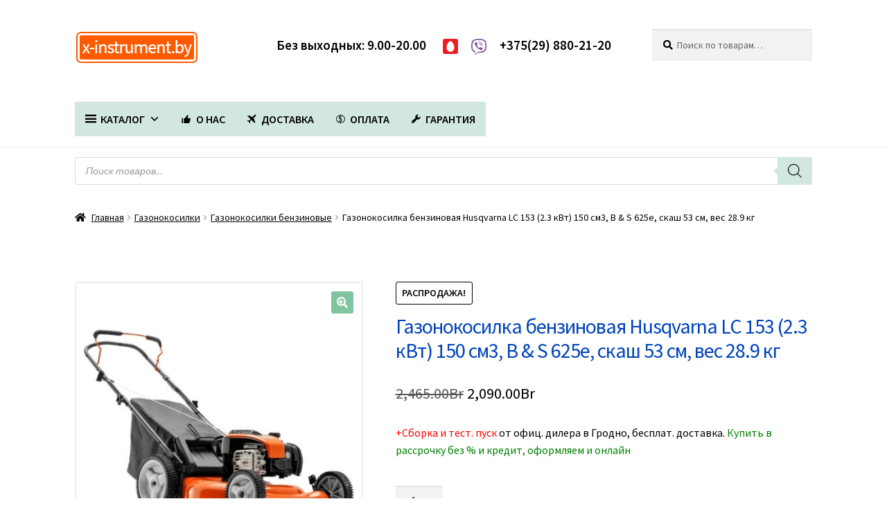

--- FILE ---
content_type: text/html; charset=UTF-8
request_url: https://x-instrument.by/product/gazonokosilka-benzinovaya-husqvarna-lc-153/
body_size: 22920
content:
<!doctype html><html lang="ru-RU"><head><meta charset="UTF-8"><meta name="viewport" content="width=device-width, initial-scale=1"><link rel="stylesheet" media="print" onload="this.onload=null;this.media='all';" id="ao_optimized_gfonts" href="https://fonts.googleapis.com/css?family=Source+Sans+Pro%3A400%2C300%2C300italic%2C400italic%2C600%2C700%2C900&amp;display=swap"><link rel="profile" href="http://gmpg.org/xfn/11"><link rel="pingback" href="https://x-instrument.by/xmlrpc.php"><meta name='robots' content='index, follow, max-image-preview:large, max-snippet:-1, max-video-preview:-1' /><link media="all" href="https://x-instrument.by/wp-content/cache/autoptimize/css/autoptimize_3322aed2d6914cc777dcd1f6752f3432.css" rel="stylesheet"><link media="screen" href="https://x-instrument.by/wp-content/cache/autoptimize/css/autoptimize_b9bd871b27f155640fb996bbafea7030.css" rel="stylesheet"><title>Husqvarna LC 153 газонокосилка - Купить в Гродно</title><meta name="description" content="Газонокосилка бензиновая Husqvarna LC 153 (2.3 кВт) 150 см3, B &amp; S 625e, скаш 53 см, вес 28.9 кг &#8211; Купить в Гродно с доставкой, Официальный магазин в Гродно, Цена, Купить дешево, Характеристики, Фото и Отзывы" /><link rel="canonical" href="https://x-instrument.by/product/gazonokosilka-benzinovaya-husqvarna-lc-153/" /><meta property="og:locale" content="ru_RU" /><meta property="og:type" content="article" /><meta property="og:title" content="Husqvarna LC 153 газонокосилка - Купить в Гродно" /><meta property="og:description" content="Газонокосилка бензиновая Husqvarna LC 153 (2.3 кВт) 150 см3, B &amp; S 625e, скаш 53 см, вес 28.9 кг &#8211; Купить в Гродно с доставкой, Официальный магазин в Гродно, Цена, Купить дешево, Характеристики, Фото и Отзывы" /><meta property="og:url" content="https://x-instrument.by/product/gazonokosilka-benzinovaya-husqvarna-lc-153/" /><meta property="article:modified_time" content="2025-07-06T19:22:14+00:00" /><meta property="og:image" content="https://x-instrument.by/wp-content/uploads/2020/07/Gazonokosilka-Husqvarna-LC-153-961-31-00-37-Tolkanie-23-kVt-Briggs-Stratton-625e-53-sm.jpg" /><meta property="og:image:width" content="604" /><meta property="og:image:height" content="604" /><meta property="og:image:type" content="image/jpeg" /><meta name="twitter:card" content="summary_large_image" /><meta name="twitter:label1" content="Примерное время для чтения" /><meta name="twitter:data1" content="2 минуты" /> <script type="application/ld+json" class="yoast-schema-graph">{"@context":"https://schema.org","@graph":[{"@type":"WebPage","@id":"https://x-instrument.by/product/gazonokosilka-benzinovaya-husqvarna-lc-153/","url":"https://x-instrument.by/product/gazonokosilka-benzinovaya-husqvarna-lc-153/","name":"Husqvarna LC 153 газонокосилка - Купить в Гродно","isPartOf":{"@id":"https://x-instrument.by/#website"},"primaryImageOfPage":{"@id":"https://x-instrument.by/product/gazonokosilka-benzinovaya-husqvarna-lc-153/#primaryimage"},"image":{"@id":"https://x-instrument.by/product/gazonokosilka-benzinovaya-husqvarna-lc-153/#primaryimage"},"thumbnailUrl":"https://x-instrument.by/wp-content/uploads/2020/07/Gazonokosilka-Husqvarna-LC-153-961-31-00-37-Tolkanie-23-kVt-Briggs-Stratton-625e-53-sm.jpg","datePublished":"2020-04-14T15:11:05+00:00","dateModified":"2025-07-06T19:22:14+00:00","description":"Газонокосилка бензиновая Husqvarna LC 153 (2.3 кВт) 150 см3, B & S 625e, скаш 53 см, вес 28.9 кг &#8211; Купить в Гродно с доставкой, Официальный магазин в Гродно, Цена, Купить дешево, Характеристики, Фото и Отзывы","breadcrumb":{"@id":"https://x-instrument.by/product/gazonokosilka-benzinovaya-husqvarna-lc-153/#breadcrumb"},"inLanguage":"ru-RU","potentialAction":[{"@type":"ReadAction","target":["https://x-instrument.by/product/gazonokosilka-benzinovaya-husqvarna-lc-153/"]}]},{"@type":"ImageObject","inLanguage":"ru-RU","@id":"https://x-instrument.by/product/gazonokosilka-benzinovaya-husqvarna-lc-153/#primaryimage","url":"https://x-instrument.by/wp-content/uploads/2020/07/Gazonokosilka-Husqvarna-LC-153-961-31-00-37-Tolkanie-23-kVt-Briggs-Stratton-625e-53-sm.jpg","contentUrl":"https://x-instrument.by/wp-content/uploads/2020/07/Gazonokosilka-Husqvarna-LC-153-961-31-00-37-Tolkanie-23-kVt-Briggs-Stratton-625e-53-sm.jpg","width":604,"height":604},{"@type":"BreadcrumbList","@id":"https://x-instrument.by/product/gazonokosilka-benzinovaya-husqvarna-lc-153/#breadcrumb","itemListElement":[{"@type":"ListItem","position":1,"name":"Главная страница","item":"https://x-instrument.by/"},{"@type":"ListItem","position":2,"name":"Товары","item":"https://x-instrument.by/shop/"},{"@type":"ListItem","position":3,"name":"Газонокосилка бензиновая Husqvarna LC 153 (2.3 кВт) 150 см3, B &#038; S 625e, скаш 53 см, вес 28.9 кг"}]},{"@type":"WebSite","@id":"https://x-instrument.by/#website","url":"https://x-instrument.by/","name":"","description":"","potentialAction":[{"@type":"SearchAction","target":{"@type":"EntryPoint","urlTemplate":"https://x-instrument.by/?s={search_term_string}"},"query-input":{"@type":"PropertyValueSpecification","valueRequired":true,"valueName":"search_term_string"}}],"inLanguage":"ru-RU"}]}</script> <link rel='dns-prefetch' href='//www.googletagmanager.com' /><link href='https://fonts.gstatic.com' crossorigin='anonymous' rel='preconnect' /><link rel="alternate" type="application/rss+xml" title=" &raquo; Лента" href="https://x-instrument.by/feed/" /><link rel="alternate" type="application/rss+xml" title=" &raquo; Лента комментариев" href="https://x-instrument.by/comments/feed/" /><link rel="alternate" type="application/rss+xml" title=" &raquo; Лента комментариев к &laquo;Газонокосилка бензиновая Husqvarna LC 153 (2.3 кВт) 150 см3, B &#038; S 625e, скаш 53 см, вес 28.9 кг&raquo;" href="https://x-instrument.by/product/gazonokosilka-benzinovaya-husqvarna-lc-153/feed/" /><link rel="alternate" title="oEmbed (JSON)" type="application/json+oembed" href="https://x-instrument.by/wp-json/oembed/1.0/embed?url=https%3A%2F%2Fx-instrument.by%2Fproduct%2Fgazonokosilka-benzinovaya-husqvarna-lc-153%2F" /><link rel="alternate" title="oEmbed (XML)" type="text/xml+oembed" href="https://x-instrument.by/wp-json/oembed/1.0/embed?url=https%3A%2F%2Fx-instrument.by%2Fproduct%2Fgazonokosilka-benzinovaya-husqvarna-lc-153%2F&#038;format=xml" /><link rel='stylesheet' id='megamenu-css' href='https://x-instrument.by/wp-content/cache/autoptimize/css/autoptimize_single_d21863b9a60fa0e71e5ec8fc6d29a2e1.css' media='all' /><link rel='stylesheet' id='dashicons-css' href='https://x-instrument.by/wp-includes/css/dashicons.min.css' media='all' /> <script src="https://x-instrument.by/wp-includes/js/jquery/jquery.min.js" id="jquery-core-js"></script> <script id="wc-add-to-cart-js-extra">var wc_add_to_cart_params={"ajax_url":"/wp-admin/admin-ajax.php","wc_ajax_url":"/?wc-ajax=%%endpoint%%","i18n_view_cart":"\u041f\u0440\u043e\u0441\u043c\u043e\u0442\u0440 \u043a\u043e\u0440\u0437\u0438\u043d\u044b","cart_url":"https://x-instrument.by/cart/","is_cart":"","cart_redirect_after_add":"no"};</script> <script id="wc-single-product-js-extra">var wc_single_product_params={"i18n_required_rating_text":"\u041f\u043e\u0436\u0430\u043b\u0443\u0439\u0441\u0442\u0430, \u043f\u043e\u0441\u0442\u0430\u0432\u044c\u0442\u0435 \u043e\u0446\u0435\u043d\u043a\u0443","i18n_rating_options":["1 \u0438\u0437 5 \u0437\u0432\u0451\u0437\u0434","2 \u0438\u0437 5 \u0437\u0432\u0451\u0437\u0434","3 \u0438\u0437 5 \u0437\u0432\u0451\u0437\u0434","4 \u0438\u0437 5 \u0437\u0432\u0451\u0437\u0434","5 \u0438\u0437 5 \u0437\u0432\u0451\u0437\u0434"],"i18n_product_gallery_trigger_text":"\u041f\u0440\u043e\u0441\u043c\u043e\u0442\u0440 \u0433\u0430\u043b\u0435\u0440\u0435\u0438 \u0438\u0437\u043e\u0431\u0440\u0430\u0436\u0435\u043d\u0438\u0439 \u0432 \u043f\u043e\u043b\u043d\u043e\u044d\u043a\u0440\u0430\u043d\u043d\u043e\u043c \u0440\u0435\u0436\u0438\u043c\u0435","review_rating_required":"yes","flexslider":{"rtl":false,"animation":"slide","smoothHeight":true,"directionNav":false,"controlNav":"thumbnails","slideshow":false,"animationSpeed":500,"animationLoop":false,"allowOneSlide":false},"zoom_enabled":"1","zoom_options":[],"photoswipe_enabled":"1","photoswipe_options":{"shareEl":false,"closeOnScroll":false,"history":false,"hideAnimationDuration":0,"showAnimationDuration":0},"flexslider_enabled":"1"};</script> <script id="woocommerce-js-extra">var woocommerce_params={"ajax_url":"/wp-admin/admin-ajax.php","wc_ajax_url":"/?wc-ajax=%%endpoint%%","i18n_password_show":"\u041f\u043e\u043a\u0430\u0437\u0430\u0442\u044c \u043f\u0430\u0440\u043e\u043b\u044c","i18n_password_hide":"\u0421\u043a\u0440\u044b\u0442\u044c \u043f\u0430\u0440\u043e\u043b\u044c"};</script> <script id="wc-cart-fragments-js-extra">var wc_cart_fragments_params={"ajax_url":"/wp-admin/admin-ajax.php","wc_ajax_url":"/?wc-ajax=%%endpoint%%","cart_hash_key":"wc_cart_hash_6af38908bafbe3b982ad571f397d1bf5","fragment_name":"wc_fragments_6af38908bafbe3b982ad571f397d1bf5","request_timeout":"5000"};</script> 
 <script src="https://www.googletagmanager.com/gtag/js?id=G-HZ0JK4PXJ3" id="google_gtagjs-js" async></script> <script id="google_gtagjs-js-after">window.dataLayer=window.dataLayer||[];function gtag(){dataLayer.push(arguments);}
gtag("set","linker",{"domains":["x-instrument.by"]});gtag("js",new Date());gtag("set","developer_id.dZTNiMT",true);gtag("config","G-HZ0JK4PXJ3");</script> <link rel="https://api.w.org/" href="https://x-instrument.by/wp-json/" /><link rel="alternate" title="JSON" type="application/json" href="https://x-instrument.by/wp-json/wp/v2/product/744" /><link rel="EditURI" type="application/rsd+xml" title="RSD" href="https://x-instrument.by/xmlrpc.php?rsd" /><meta name="generator" content="WordPress 6.9" /><meta name="generator" content="WooCommerce 10.4.3" /><link rel='shortlink' href='https://x-instrument.by/?p=744' /><meta name="generator" content="Site Kit by Google 1.170.0" /> <noscript><style>.woocommerce-product-gallery{opacity:1 !important}</style></noscript>  <script type="text/javascript" >(function(m,e,t,r,i,k,a){m[i]=m[i]||function(){(m[i].a=m[i].a||[]).push(arguments)};m[i].l=1*new Date();k=e.createElement(t),a=e.getElementsByTagName(t)[0],k.async=1,k.src=r,a.parentNode.insertBefore(k,a)})
(window,document,"script","https://mc.yandex.ru/metrika/tag.js","ym");ym(62438752,"init",{clickmap:true,trackLinks:true,accurateTrackBounce:true,webvisor:true});</script> <noscript><div><img src="https://mc.yandex.ru/watch/62438752" style="position:absolute; left:-9999px;" alt="" /></div></noscript>  <script async src="https://www.googletagmanager.com/gtag/js?id=UA-163987446-1"></script> <script>window.dataLayer=window.dataLayer||[];function gtag(){dataLayer.push(arguments);}
gtag('js',new Date());gtag('config','UA-163987446-1');</script><link rel="icon" href="https://x-instrument.by/wp-content/uploads/2020/04/cropped-Favicon-1-32x32.jpg" sizes="32x32" /><link rel="icon" href="https://x-instrument.by/wp-content/uploads/2020/04/cropped-Favicon-1-192x192.jpg" sizes="192x192" /><link rel="apple-touch-icon" href="https://x-instrument.by/wp-content/uploads/2020/04/cropped-Favicon-1-180x180.jpg" /><meta name="msapplication-TileImage" content="https://x-instrument.by/wp-content/uploads/2020/04/cropped-Favicon-1-270x270.jpg" /></head><body class="wp-singular product-template-default single single-product postid-744 wp-custom-logo wp-embed-responsive wp-theme-storefront theme-storefront woocommerce woocommerce-page woocommerce-no-js mega-menu-primary metaslider-plugin storefront-secondary-navigation storefront-align-wide left-sidebar woocommerce-active sp-designer storefront-full-width-content sp-shop-alignment-left storefront-2-3 storefront-hamburger-menu-active"><div id="page" class="hfeed site"><header id="masthead" class="site-header" role="banner" style=""><div class="col-full"> <a class="skip-link screen-reader-text" href="#site-navigation">Перейти к навигации</a> <a class="skip-link screen-reader-text" href="#content">Перейти к содержимому</a><div class="site-branding"> <a href="https://x-instrument.by/" class="custom-logo-link" rel="home"><img width="230" height="53" src="https://x-instrument.by/wp-content/uploads/2021/08/Logo-x-instrument.by_.png" class="custom-logo" alt="" decoding="async" srcset="https://x-instrument.by/wp-content/uploads/2021/08/Logo-x-instrument.by_.png 230w, https://x-instrument.by/wp-content/uploads/2021/08/Logo-x-instrument.by_-64x15.png 64w" sizes="(max-width: 230px) 100vw, 230px" /></a></div><nav class="secondary-navigation" role="navigation" aria-label="Дополнительная навигация"><div class="menu-2-container"><ul id="menu-2" class="menu"><li id="menu-item-448" class="menu-item menu-item-type-custom menu-item-object-custom menu-item-448"><a><strong><p style="font-size: 19px;">Без выходных: 9.00-20.00</p></strong></a></li><li id="menu-item-446" class="menu-item menu-item-type-custom menu-item-object-custom menu-item-446"><a href="tel:+375298802120"><strong><p style="font-size: 19px;"><img class=" wp-image-415 alignleft" src="https://x-instrument.by/wp-content/uploads/2020/03/MTS-logo-.png" alt="" width="22" height="22" />+375(29) 880-21-20<noscript><img class=" wp-image-416 alignleft" src="https://x-instrument.by/wp-content/uploads/2020/03/Viber-logo.png" alt="" width="22" height="23" /></noscript><img class="lazyload  wp-image-416 alignleft" src='data:image/svg+xml,%3Csvg%20xmlns=%22http://www.w3.org/2000/svg%22%20viewBox=%220%200%2022%2023%22%3E%3C/svg%3E' data-src="https://x-instrument.by/wp-content/uploads/2020/03/Viber-logo.png" alt="" width="22" height="23" /></p></strong></a></li></ul></div></nav><div class="site-search"><div class="widget woocommerce widget_product_search"><form role="search" method="get" class="woocommerce-product-search" action="https://x-instrument.by/"> <label class="screen-reader-text" for="woocommerce-product-search-field-0">Искать:</label> <input type="search" id="woocommerce-product-search-field-0" class="search-field" placeholder="Поиск по товарам&hellip;" value="" name="s" /> <button type="submit" value="Поиск" class="">Поиск</button> <input type="hidden" name="post_type" value="product" /></form></div></div></div><div class="storefront-primary-navigation"><div class="col-full"><div id="mega-menu-wrap-primary" class="mega-menu-wrap"><div class="mega-menu-toggle"><div class="mega-toggle-blocks-left"></div><div class="mega-toggle-blocks-center"></div><div class="mega-toggle-blocks-right"><div class='mega-toggle-block mega-menu-toggle-block mega-toggle-block-1' id='mega-toggle-block-1' tabindex='0'><span class='mega-toggle-label' role='button' aria-expanded='false'><span class='mega-toggle-label-closed'>Меню</span><span class='mega-toggle-label-open'></span></span></div></div></div><ul id="mega-menu-primary" class="mega-menu max-mega-menu mega-menu-horizontal mega-no-js" data-event="click" data-effect="fade_up" data-effect-speed="200" data-effect-mobile="disabled" data-effect-speed-mobile="0" data-panel-inner-width=".col-full" data-mobile-force-width="false" data-second-click="go" data-document-click="collapse" data-vertical-behaviour="standard" data-breakpoint="767" data-unbind="true" data-mobile-state="collapse_all" data-mobile-direction="vertical" data-hover-intent-timeout="300" data-hover-intent-interval="100"><li class="mega-menu-item mega-menu-item-type-custom mega-menu-item-object-custom mega-menu-item-has-children mega-menu-megamenu mega-menu-grid mega-align-bottom-left mega-menu-grid mega-has-icon mega-icon-left mega-menu-item-368" id="mega-menu-item-368"><a class="dashicons-menu-alt3 mega-menu-link" aria-expanded="false" tabindex="0"><strong>КАТАЛОГ</strong><span class="mega-indicator" aria-hidden="true"></span></a><ul class="mega-sub-menu" role='presentation'><li class="mega-menu-row" id="mega-menu-368-0"><ul class="mega-sub-menu" style='--columns:12' role='presentation'><li class="mega-menu-column mega-menu-columns-3-of-12" style="--columns:12; --span:3" id="mega-menu-368-0-0"><ul class="mega-sub-menu"><li class="mega-menu-item mega-menu-item-type-post_type mega-menu-item-object-page mega-menu-item-has-children mega-menu-item-17932" id="mega-menu-item-17932"><a class="mega-menu-link" href="https://x-instrument.by/elektroinstrumenty/">Электроинструменты<span class="mega-indicator" aria-hidden="true"></span></a><ul class="mega-sub-menu"><li class="mega-menu-item mega-menu-item-type-post_type mega-menu-item-object-page mega-menu-item-17994" id="mega-menu-item-17994"><a class="mega-menu-link" href="https://x-instrument.by/akkumulyatornye-instrumenty/">Аккумуляторные инструменты</a></li><li class="mega-menu-item mega-menu-item-type-taxonomy mega-menu-item-object-product_cat mega-menu-item-373" id="mega-menu-item-373"><a class="mega-menu-link" href="https://x-instrument.by/product-category/bolgarki/">Болгарки (УШМ)</a></li><li class="mega-menu-item mega-menu-item-type-taxonomy mega-menu-item-object-product_cat mega-menu-item-372" id="mega-menu-item-372"><a class="mega-menu-link" href="https://x-instrument.by/product-category/shurupoverty/">Шуруповерты</a></li><li class="mega-menu-item mega-menu-item-type-taxonomy mega-menu-item-object-product_cat mega-menu-item-374" id="mega-menu-item-374"><a class="mega-menu-link" href="https://x-instrument.by/product-category/perforatory/">Перфораторы</a></li><li class="mega-menu-item mega-menu-item-type-taxonomy mega-menu-item-object-product_cat mega-menu-item-387" id="mega-menu-item-387"><a class="mega-menu-link" href="https://x-instrument.by/product-category/cirkulyarnye-pily/">Циркулярные пилы</a></li><li class="mega-menu-item mega-menu-item-type-taxonomy mega-menu-item-object-product_cat mega-menu-item-1001" id="mega-menu-item-1001"><a class="mega-menu-link" href="https://x-instrument.by/product-category/frezery/">Фрезеры</a></li><li class="mega-menu-item mega-menu-item-type-taxonomy mega-menu-item-object-product_cat mega-menu-item-1775" id="mega-menu-item-1775"><a class="mega-menu-link" href="https://x-instrument.by/product-category/shlifmashiny/">Шлифмашины</a></li><li class="mega-menu-item mega-menu-item-type-taxonomy mega-menu-item-object-product_cat mega-menu-item-384" id="mega-menu-item-384"><a class="mega-menu-link" href="https://x-instrument.by/product-category/elektrolobziki/">Электролобзики</a></li><li class="mega-menu-item mega-menu-item-type-taxonomy mega-menu-item-object-product_cat mega-menu-item-10510" id="mega-menu-item-10510"><a class="mega-menu-link" href="https://x-instrument.by/product-category/tochilnye-stanki/">Точильные станки</a></li><li class="mega-menu-item mega-menu-item-type-taxonomy mega-menu-item-object-product_cat mega-menu-item-10524" id="mega-menu-item-10524"><a class="mega-menu-link" href="https://x-instrument.by/product-category/gajkoverty/">Гайковерты</a></li><li class="mega-menu-item mega-menu-item-type-taxonomy mega-menu-item-object-product_cat mega-menu-item-381" id="mega-menu-item-381"><a class="mega-menu-link" href="https://x-instrument.by/product-category/dreli/">Дрели</a></li><li class="mega-menu-item mega-menu-item-type-taxonomy mega-menu-item-object-product_cat mega-menu-item-691" id="mega-menu-item-691"><a class="mega-menu-link" href="https://x-instrument.by/product-category/feny-stroitelnye/">Фены строительные</a></li><li class="mega-menu-item mega-menu-item-type-taxonomy mega-menu-item-object-product_cat mega-menu-item-390" id="mega-menu-item-390"><a class="mega-menu-link" href="https://x-instrument.by/product-category/elektrorubanki/">Электрорубанки</a></li><li class="mega-menu-item mega-menu-item-type-taxonomy mega-menu-item-object-product_cat mega-menu-item-10513" id="mega-menu-item-10513"><a class="mega-menu-link" href="https://x-instrument.by/product-category/rejsmusovye-stanki/">Рейсмусовые станки</a></li><li class="mega-menu-item mega-menu-item-type-taxonomy mega-menu-item-object-product_cat mega-menu-item-379" id="mega-menu-item-379"><a class="mega-menu-link" href="https://x-instrument.by/product-category/gravery/">Граверы</a></li><li class="mega-menu-item mega-menu-item-type-taxonomy mega-menu-item-object-product_cat mega-menu-item-382" id="mega-menu-item-382"><a class="mega-menu-link" href="https://x-instrument.by/product-category/polirovalnye-mashiny/">Полировальные машины</a></li><li class="mega-menu-item mega-menu-item-type-taxonomy mega-menu-item-object-product_cat mega-menu-item-388" id="mega-menu-item-388"><a class="mega-menu-link" href="https://x-instrument.by/product-category/sabelnye-pily/">Сабельные пилы</a></li><li class="mega-menu-item mega-menu-item-type-taxonomy mega-menu-item-object-product_cat mega-menu-item-10523" id="mega-menu-item-10523"><a class="mega-menu-link" href="https://x-instrument.by/product-category/renovatory/">Реноваторы</a></li><li class="mega-menu-item mega-menu-item-type-taxonomy mega-menu-item-object-product_cat mega-menu-item-702" id="mega-menu-item-702"><a class="mega-menu-link" href="https://x-instrument.by/product-category/torcovochnye-pily/">Торцовочные пилы</a></li><li class="mega-menu-item mega-menu-item-type-taxonomy mega-menu-item-object-product_cat mega-menu-item-1817" id="mega-menu-item-1817"><a class="mega-menu-link" href="https://x-instrument.by/product-category/stroitelnye-pylesosy/">Строительные пылесосы</a></li><li class="mega-menu-item mega-menu-item-type-taxonomy mega-menu-item-object-product_cat mega-menu-item-1770" id="mega-menu-item-1770"><a class="mega-menu-link" href="https://x-instrument.by/product-category/miksery-stroitelnye/">Миксеры строительные</a></li><li class="mega-menu-item mega-menu-item-type-taxonomy mega-menu-item-object-product_cat mega-menu-item-18758" id="mega-menu-item-18758"><a class="mega-menu-link" href="https://x-instrument.by/product-category/otreznye-pily-po-metallu/">Отрезные пилы по металлу</a></li><li class="mega-menu-item mega-menu-item-type-taxonomy mega-menu-item-object-product_cat mega-menu-item-18478" id="mega-menu-item-18478"><a class="mega-menu-link" href="https://x-instrument.by/product-category/kraskopulty/">Краскопульты</a></li><li class="mega-menu-item mega-menu-item-type-taxonomy mega-menu-item-object-product_cat mega-menu-item-18728" id="mega-menu-item-18728"><a class="mega-menu-link" href="https://x-instrument.by/product-category/payalniki-dlya-polipropilenovyh-trub/">Паяльники для пластиковых труб</a></li><li class="mega-menu-item mega-menu-item-type-taxonomy mega-menu-item-object-product_cat mega-menu-item-690" id="mega-menu-item-690"><a class="mega-menu-link" href="https://x-instrument.by/product-category/stanki-dlya-zatochki-cepej/">Станки для заточки цепей</a></li><li class="mega-menu-item mega-menu-item-type-taxonomy mega-menu-item-object-product_cat mega-menu-item-18753" id="mega-menu-item-18753"><a class="mega-menu-link" href="https://x-instrument.by/product-category/elektronozhnicy-po-metallu/">Электроножницы по металлу</a></li><li class="mega-menu-item mega-menu-item-type-taxonomy mega-menu-item-object-product_cat mega-menu-item-389" id="mega-menu-item-389"><a class="mega-menu-link" href="https://x-instrument.by/product-category/plitkorezy-elektricheskie/">Плиткорезы электрические</a></li><li class="mega-menu-item mega-menu-item-type-taxonomy mega-menu-item-object-product_cat mega-menu-item-10536" id="mega-menu-item-10536"><a class="mega-menu-link" href="https://x-instrument.by/product-category/shtroborezy/">Штроборезы</a></li><li class="mega-menu-item mega-menu-item-type-taxonomy mega-menu-item-object-product_cat mega-menu-item-10595" id="mega-menu-item-10595"><a class="mega-menu-link" href="https://x-instrument.by/product-category/otbojnye-molotki/">Отбойные молотки</a></li><li class="mega-menu-item mega-menu-item-type-taxonomy mega-menu-item-object-product_cat mega-menu-item-10512" id="mega-menu-item-10512"><a class="mega-menu-link" href="https://x-instrument.by/product-category/sverlilnye-stanki/">Сверлильные станки</a></li><li class="mega-menu-item mega-menu-item-type-taxonomy mega-menu-item-object-product_cat mega-menu-item-10522" id="mega-menu-item-10522"><a class="mega-menu-link" href="https://x-instrument.by/product-category/kleevye-pistolety/">Клеевые пистолеты</a></li><li class="mega-menu-item mega-menu-item-type-taxonomy mega-menu-item-object-product_cat mega-menu-item-10525" id="mega-menu-item-10525"><a class="mega-menu-link" href="https://x-instrument.by/product-category/steplery/">Скобозабивные пистолеты</a></li><li class="mega-menu-item mega-menu-item-type-taxonomy mega-menu-item-object-product_cat mega-menu-item-10527" id="mega-menu-item-10527"><a class="mega-menu-link" href="https://x-instrument.by/product-category/nabory-elektroinstrumentov/">Наборы электроинструментов</a></li><li class="mega-menu-item mega-menu-item-type-custom mega-menu-item-object-custom mega-has-icon mega-icon-left mega-menu-item-10547" id="mega-menu-item-10547"><a class="dashicons-external mega-menu-link" href="https://x-instrument.by/elektroinstrumenty/">Смотреть все</a></li></ul></li></ul></li><li class="mega-menu-column mega-menu-columns-3-of-12" style="--columns:12; --span:3" id="mega-menu-368-0-1"><ul class="mega-sub-menu"><li class="mega-menu-item mega-menu-item-type-post_type mega-menu-item-object-page mega-menu-item-has-children mega-menu-item-17989" id="mega-menu-item-17989"><a class="mega-menu-link" href="https://x-instrument.by/sadovaya-tehnika/">Садовая техника<span class="mega-indicator" aria-hidden="true"></span></a><ul class="mega-sub-menu"><li class="mega-menu-item mega-menu-item-type-post_type mega-menu-item-object-page mega-menu-item-18024" id="mega-menu-item-18024"><a class="mega-menu-link" href="https://x-instrument.by/akkumulyatornaya-sadovaya-tehnika/">Аккумуляторная садовая техника</a></li><li class="mega-menu-item mega-menu-item-type-taxonomy mega-menu-item-object-product_cat mega-menu-item-17990" id="mega-menu-item-17990"><a class="mega-menu-link" href="https://x-instrument.by/product-category/cepnye-pily/">Цепные пилы</a></li><li class="mega-menu-item mega-menu-item-type-taxonomy mega-menu-item-object-product_cat mega-menu-item-17991" id="mega-menu-item-17991"><a class="mega-menu-link" href="https://x-instrument.by/product-category/trimmery/">Триммеры и мотокосы</a></li><li class="mega-menu-item mega-menu-item-type-taxonomy mega-menu-item-object-product_cat mega-current-product-ancestor mega-current-menu-parent mega-current-product-parent mega-menu-item-17992" id="mega-menu-item-17992"><a class="mega-menu-link" href="https://x-instrument.by/product-category/gazonokosilki/">Газонокосилки</a></li><li class="mega-menu-item mega-menu-item-type-taxonomy mega-menu-item-object-product_cat mega-menu-item-703" id="mega-menu-item-703"><a class="mega-menu-link" href="https://x-instrument.by/product-category/motobloki/">Мотоблоки</a></li><li class="mega-menu-item mega-menu-item-type-taxonomy mega-menu-item-object-product_cat mega-menu-item-2732" id="mega-menu-item-2732"><a class="mega-menu-link" href="https://x-instrument.by/product-category/kultivatory/">Культиваторы</a></li><li class="mega-menu-item mega-menu-item-type-taxonomy mega-menu-item-object-product_cat mega-menu-item-2733" id="mega-menu-item-2733"><a class="mega-menu-link" href="https://x-instrument.by/product-category/navesnoe-oborudovanie/">Навесное для мотоблока</a></li><li class="mega-menu-item mega-menu-item-type-taxonomy mega-menu-item-object-product_cat mega-menu-item-2734" id="mega-menu-item-2734"><a class="mega-menu-link" href="https://x-instrument.by/product-category/dvigateli-dlya-motoblokov/">Двигатели для мотоблоков</a></li><li class="mega-menu-item mega-menu-item-type-taxonomy mega-menu-item-object-product_cat mega-menu-item-3262" id="mega-menu-item-3262"><a class="mega-menu-link" href="https://x-instrument.by/product-category/minitraktory/">Минитракторы</a></li><li class="mega-menu-item mega-menu-item-type-taxonomy mega-menu-item-object-product_cat mega-menu-item-371" id="mega-menu-item-371"><a class="mega-menu-link" href="https://x-instrument.by/product-category/mojki-vysokogo-davleniya/">Мойки высокого давления</a></li><li class="mega-menu-item mega-menu-item-type-taxonomy mega-menu-item-object-product_cat mega-menu-item-10741" id="mega-menu-item-10741"><a class="mega-menu-link" href="https://x-instrument.by/product-category/aeratory-skarifikatory/">Аэраторы и скарификаторы</a></li><li class="mega-menu-item mega-menu-item-type-taxonomy mega-menu-item-object-product_cat mega-menu-item-10528" id="mega-menu-item-10528"><a class="mega-menu-link" href="https://x-instrument.by/product-category/kustorezy/">Кусторезы</a></li><li class="mega-menu-item mega-menu-item-type-taxonomy mega-menu-item-object-product_cat mega-menu-item-10529" id="mega-menu-item-10529"><a class="mega-menu-link" href="https://x-instrument.by/product-category/vozduhoduvki/">Воздуходувки</a></li><li class="mega-menu-item mega-menu-item-type-taxonomy mega-menu-item-object-product_cat mega-menu-item-699" id="mega-menu-item-699"><a class="mega-menu-link" href="https://x-instrument.by/product-category/sadovye-izmelchiteli/">Садовые измельчители</a></li><li class="mega-menu-item mega-menu-item-type-taxonomy mega-menu-item-object-product_cat mega-menu-item-10532" id="mega-menu-item-10532"><a class="mega-menu-link" href="https://x-instrument.by/product-category/opryskivateli/">Опрыскиватели</a></li><li class="mega-menu-item mega-menu-item-type-taxonomy mega-menu-item-object-product_cat mega-menu-item-18027" id="mega-menu-item-18027"><a class="mega-menu-link" href="https://x-instrument.by/product-category/motobury/">Мотобуры</a></li><li class="mega-menu-item mega-menu-item-type-taxonomy mega-menu-item-object-product_cat mega-menu-item-20821" id="mega-menu-item-20821"><a class="mega-menu-link" href="https://x-instrument.by/product-category/drovokoly/">Дровоколы</a></li><li class="mega-menu-item mega-menu-item-type-taxonomy mega-menu-item-object-product_cat mega-menu-item-10533" id="mega-menu-item-10533"><a class="mega-menu-link" href="https://x-instrument.by/product-category/kormoizmelchiteli/">Кормоизмельчители</a></li><li class="mega-menu-item mega-menu-item-type-custom mega-menu-item-object-custom mega-has-icon mega-icon-left mega-menu-item-10548" id="mega-menu-item-10548"><a class="dashicons-external mega-menu-link" href="https://x-instrument.by/sadovaya-tehnika/">Смотреть все</a></li></ul></li><li class="mega-menu-item mega-menu-item-type-post_type mega-menu-item-object-page mega-menu-item-has-children mega-menu-item-18003" id="mega-menu-item-18003"><a class="mega-menu-link" href="https://x-instrument.by/stroitelnoe-oborudovanie/">Строительное оборудование<span class="mega-indicator" aria-hidden="true"></span></a><ul class="mega-sub-menu"><li class="mega-menu-item mega-menu-item-type-taxonomy mega-menu-item-object-product_cat mega-menu-item-704" id="mega-menu-item-704"><a class="mega-menu-link" href="https://x-instrument.by/product-category/generatory/">Генераторы</a></li><li class="mega-menu-item mega-menu-item-type-taxonomy mega-menu-item-object-product_cat mega-menu-item-2691" id="mega-menu-item-2691"><a class="mega-menu-link" href="https://x-instrument.by/product-category/teplovye-pushki/">Тепловые пушки</a></li><li class="mega-menu-item mega-menu-item-type-taxonomy mega-menu-item-object-product_cat mega-menu-item-1818" id="mega-menu-item-1818"><a class="mega-menu-link" href="https://x-instrument.by/product-category/betonomeshalki/">Бетономешалки</a></li><li class="mega-menu-item mega-menu-item-type-taxonomy mega-menu-item-object-product_cat mega-menu-item-10535" id="mega-menu-item-10535"><a class="mega-menu-link" href="https://x-instrument.by/product-category/vibratory-dlya-betona/">Вибраторы для бетона</a></li><li class="mega-menu-item mega-menu-item-type-taxonomy mega-menu-item-object-product_cat mega-menu-item-18025" id="mega-menu-item-18025"><a class="mega-menu-link" href="https://x-instrument.by/product-category/tachki/">Тачки</a></li><li class="mega-menu-item mega-menu-item-type-taxonomy mega-menu-item-object-product_cat mega-menu-item-706" id="mega-menu-item-706"><a class="mega-menu-link" href="https://x-instrument.by/product-category/benzorezy/">Бензорезы</a></li><li class="mega-menu-item mega-menu-item-type-taxonomy mega-menu-item-object-product_cat mega-menu-item-2352" id="mega-menu-item-2352"><a class="mega-menu-link" href="https://x-instrument.by/product-category/motopompy/">Мотопомпы</a></li><li class="mega-menu-item mega-menu-item-type-taxonomy mega-menu-item-object-product_cat mega-menu-item-18031" id="mega-menu-item-18031"><a class="mega-menu-link" href="https://x-instrument.by/product-category/lestnicy/">Лестницы</a></li><li class="mega-menu-item mega-menu-item-type-taxonomy mega-menu-item-object-product_cat mega-menu-item-18032" id="mega-menu-item-18032"><a class="mega-menu-link" href="https://x-instrument.by/product-category/verstaki-skladnye/">Верстаки складные</a></li><li class="mega-menu-item mega-menu-item-type-custom mega-menu-item-object-custom mega-has-icon mega-icon-left mega-menu-item-10549" id="mega-menu-item-10549"><a class="dashicons-external mega-menu-link" href="https://x-instrument.by/stroitelnoe-oborudovanie/">Смотреть все</a></li></ul></li></ul></li><li class="mega-menu-column mega-menu-columns-3-of-12" style="--columns:12; --span:3" id="mega-menu-368-0-2"><ul class="mega-sub-menu"><li class="mega-menu-item mega-menu-item-type-post_type mega-menu-item-object-page mega-menu-item-has-children mega-menu-item-18037" id="mega-menu-item-18037"><a class="mega-menu-link" href="https://x-instrument.by/svarochnoe-oborudovanie/">Сварочное оборудование<span class="mega-indicator" aria-hidden="true"></span></a><ul class="mega-sub-menu"><li class="mega-menu-item mega-menu-item-type-taxonomy mega-menu-item-object-product_cat mega-menu-item-1754" id="mega-menu-item-1754"><a class="mega-menu-link" href="https://x-instrument.by/product-category/svarochnye-apparaty/">Сварочные аппараты</a></li><li class="mega-menu-item mega-menu-item-type-taxonomy mega-menu-item-object-product_cat mega-menu-item-686" id="mega-menu-item-686"><a class="mega-menu-link" href="https://x-instrument.by/product-category/svarochnye-maski/">Сварочные маски</a></li><li class="mega-menu-item mega-menu-item-type-taxonomy mega-menu-item-object-product_cat mega-menu-item-18045" id="mega-menu-item-18045"><a class="mega-menu-link" href="https://x-instrument.by/product-category/generatory/svarochnye/">Генераторы сварочные</a></li><li class="mega-menu-item mega-menu-item-type-taxonomy mega-menu-item-object-product_cat mega-menu-item-10541" id="mega-menu-item-10541"><a class="mega-menu-link" href="https://x-instrument.by/product-category/rashodnye-materialy/reduktory/">Редукторы сварочные</a></li><li class="mega-menu-item mega-menu-item-type-taxonomy mega-menu-item-object-product_cat mega-menu-item-2120" id="mega-menu-item-2120"><a class="mega-menu-link" href="https://x-instrument.by/product-category/svarochnaya-provoloka/">Сварочная проволока</a></li><li class="mega-menu-item mega-menu-item-type-taxonomy mega-menu-item-object-product_cat mega-menu-item-2121" id="mega-menu-item-2121"><a class="mega-menu-link" href="https://x-instrument.by/product-category/svarochnye-elektrody/">Сварочные электроды</a></li><li class="mega-menu-item mega-menu-item-type-custom mega-menu-item-object-custom mega-has-icon mega-icon-left mega-menu-item-10558" id="mega-menu-item-10558"><a class="dashicons-external mega-menu-link" href="https://x-instrument.by/svarochnoe-oborudovanie/">Смотреть все</a></li></ul></li><li class="mega-menu-item mega-menu-item-type-post_type mega-menu-item-object-page mega-menu-item-has-children mega-menu-item-18107" id="mega-menu-item-18107"><a class="mega-menu-link" href="https://x-instrument.by/pnevmoinstrumenty/">Пневмооборудование<span class="mega-indicator" aria-hidden="true"></span></a><ul class="mega-sub-menu"><li class="mega-menu-item mega-menu-item-type-taxonomy mega-menu-item-object-product_cat mega-menu-item-694" id="mega-menu-item-694"><a class="mega-menu-link" href="https://x-instrument.by/product-category/kompressory/">Компрессоры</a></li><li class="mega-menu-item mega-menu-item-type-taxonomy mega-menu-item-object-product_cat mega-menu-item-695" id="mega-menu-item-695"><a class="mega-menu-link" href="https://x-instrument.by/product-category/nabory-pnevmoinstrumenta/">Наборы пневмоинструмента</a></li><li class="mega-menu-item mega-menu-item-type-taxonomy mega-menu-item-object-product_cat mega-menu-item-2116" id="mega-menu-item-2116"><a class="mega-menu-link" href="https://x-instrument.by/product-category/shlangi-dlya-kompressorov/">Шланги для компрессоров</a></li><li class="mega-menu-item mega-menu-item-type-taxonomy mega-menu-item-object-product_cat mega-menu-item-18051" id="mega-menu-item-18051"><a class="mega-menu-link" href="https://x-instrument.by/product-category/pnevmogajkoverty/">Пневмогайковерты</a></li><li class="mega-menu-item mega-menu-item-type-taxonomy mega-menu-item-object-product_cat mega-menu-item-18115" id="mega-menu-item-18115"><a class="mega-menu-link" href="https://x-instrument.by/product-category/kraskopulty-pnevmaticheskie/">Краскопульты пневматические</a></li><li class="mega-menu-item mega-menu-item-type-taxonomy mega-menu-item-object-product_cat mega-menu-item-7937" id="mega-menu-item-7937"><a class="mega-menu-link" href="https://x-instrument.by/product-category/masla-dlya-kompressorov/">Масла для компрессоров</a></li><li class="mega-menu-item mega-menu-item-type-custom mega-menu-item-object-custom mega-has-icon mega-icon-left mega-menu-item-10546" id="mega-menu-item-10546"><a class="dashicons-external mega-menu-link" href="https://x-instrument.by/pnevmoinstrumenty/">Смотреть все</a></li></ul></li><li class="mega-menu-item mega-menu-item-type-post_type mega-menu-item-object-page mega-menu-item-has-children mega-menu-item-18707" id="mega-menu-item-18707"><a class="mega-menu-link" href="https://x-instrument.by/izmeritelnye-instrumenty/">Измерительные инструменты<span class="mega-indicator" aria-hidden="true"></span></a><ul class="mega-sub-menu"><li class="mega-menu-item mega-menu-item-type-taxonomy mega-menu-item-object-product_cat mega-menu-item-707" id="mega-menu-item-707"><a class="mega-menu-link" href="https://x-instrument.by/product-category/lazernye-urovni/">Лазерные уровни</a></li><li class="mega-menu-item mega-menu-item-type-taxonomy mega-menu-item-object-product_cat mega-menu-item-1212" id="mega-menu-item-1212"><a class="mega-menu-link" href="https://x-instrument.by/product-category/lazernye-dalnomery/">Лазерные дальномеры</a></li><li class="mega-menu-item mega-menu-item-type-taxonomy mega-menu-item-object-product_cat mega-menu-item-10542" id="mega-menu-item-10542"><a class="mega-menu-link" href="https://x-instrument.by/product-category/detektory-skrytoj-provodki/">Детекторы скрытой проводки</a></li><li class="mega-menu-item mega-menu-item-type-taxonomy mega-menu-item-object-product_cat mega-menu-item-18717" id="mega-menu-item-18717"><a class="mega-menu-link" href="https://x-instrument.by/product-category/pirometry/">Пирометры</a></li><li class="mega-menu-item mega-menu-item-type-taxonomy mega-menu-item-object-product_cat mega-menu-item-18715" id="mega-menu-item-18715"><a class="mega-menu-link" href="https://x-instrument.by/product-category/shtativy-dlya-lazernyh-urovnej/">Штативы для лазерных уровней</a></li><li class="mega-menu-item mega-menu-item-type-taxonomy mega-menu-item-object-product_cat mega-menu-item-18718" id="mega-menu-item-18718"><a class="mega-menu-link" href="https://x-instrument.by/product-category/shtangi-dlya-lazernyh-urovnej/">Штанги для лазерных уровней</a></li><li class="mega-menu-item mega-menu-item-type-custom mega-menu-item-object-custom mega-has-icon mega-icon-left mega-menu-item-10550" id="mega-menu-item-10550"><a class="dashicons-external mega-menu-link" href="https://x-instrument.by/izmeritelnye-instrumenty/">Смотреть все</a></li></ul></li><li class="mega-menu-item mega-menu-item-type-taxonomy mega-menu-item-object-product_cat mega-menu-item-has-children mega-menu-item-1767" id="mega-menu-item-1767"><a class="mega-menu-link" href="https://x-instrument.by/product-category/nasosy/">Насосы<span class="mega-indicator" aria-hidden="true"></span></a><ul class="mega-sub-menu"><li class="mega-menu-item mega-menu-item-type-taxonomy mega-menu-item-object-product_cat mega-menu-item-688" id="mega-menu-item-688"><a class="mega-menu-link" href="https://x-instrument.by/product-category/nasosy/gidrofory/">Насосные станции (гидрофоры)</a></li><li class="mega-menu-item mega-menu-item-type-taxonomy mega-menu-item-object-product_cat mega-menu-item-18042" id="mega-menu-item-18042"><a class="mega-menu-link" href="https://x-instrument.by/product-category/nasosy/dlya-skvazhin/">Насосы для скважин</a></li><li class="mega-menu-item mega-menu-item-type-taxonomy mega-menu-item-object-product_cat mega-menu-item-994" id="mega-menu-item-994"><a class="mega-menu-link" href="https://x-instrument.by/product-category/nasosy/rucheek/">Насосы Ручеек</a></li><li class="mega-menu-item mega-menu-item-type-taxonomy mega-menu-item-object-product_cat mega-menu-item-18043" id="mega-menu-item-18043"><a class="mega-menu-link" href="https://x-instrument.by/product-category/nasosy/fekalnye/">Фекальные насосы</a></li><li class="mega-menu-item mega-menu-item-type-taxonomy mega-menu-item-object-product_cat mega-menu-item-18044" id="mega-menu-item-18044"><a class="mega-menu-link" href="https://x-instrument.by/product-category/nasosy/drenazhnye/">Дренажные насосы</a></li><li class="mega-menu-item mega-menu-item-type-custom mega-menu-item-object-custom mega-has-icon mega-icon-left mega-menu-item-10551" id="mega-menu-item-10551"><a class="dashicons-external mega-menu-link" href="https://x-instrument.by/product-category/nasosy/">Смотреть все</a></li></ul></li></ul></li><li class="mega-menu-column mega-menu-columns-3-of-12" style="--columns:12; --span:3" id="mega-menu-368-0-3"><ul class="mega-sub-menu"><li class="mega-menu-item mega-menu-item-type-post_type mega-menu-item-object-page mega-menu-item-has-children mega-menu-item-18084" id="mega-menu-item-18084"><a class="mega-menu-link" href="https://x-instrument.by/avtoinstrumenty/">Автоинструменты<span class="mega-indicator" aria-hidden="true"></span></a><ul class="mega-sub-menu"><li class="mega-menu-item mega-menu-item-type-taxonomy mega-menu-item-object-product_cat mega-menu-item-10516" id="mega-menu-item-10516"><a class="mega-menu-link" href="https://x-instrument.by/product-category/nabory-instrumentov/">Наборы инструментов</a></li><li class="mega-menu-item mega-menu-item-type-taxonomy mega-menu-item-object-product_cat mega-menu-item-18154" id="mega-menu-item-18154"><a class="mega-menu-link" href="https://x-instrument.by/product-category/nabory-kljuchej/">Наборы ключей</a></li><li class="mega-menu-item mega-menu-item-type-taxonomy mega-menu-item-object-product_cat mega-menu-item-18157" id="mega-menu-item-18157"><a class="mega-menu-link" href="https://x-instrument.by/product-category/nabory-golovok/">Наборы головок и бит</a></li><li class="mega-menu-item mega-menu-item-type-taxonomy mega-menu-item-object-product_cat mega-menu-item-10519" id="mega-menu-item-10519"><a class="mega-menu-link" href="https://x-instrument.by/product-category/domkraty/">Домкраты</a></li><li class="mega-menu-item mega-menu-item-type-taxonomy mega-menu-item-object-product_cat mega-menu-item-18155" id="mega-menu-item-18155"><a class="mega-menu-link" href="https://x-instrument.by/product-category/remontnye-podstavki-pod-avto/">Подставки под авто</a></li><li class="mega-menu-item mega-menu-item-type-taxonomy mega-menu-item-object-product_cat mega-menu-item-18156" id="mega-menu-item-18156"><a class="mega-menu-link" href="https://x-instrument.by/product-category/krany-gidravlicheskie/">Краны гидравлические</a></li><li class="mega-menu-item mega-menu-item-type-taxonomy mega-menu-item-object-product_cat mega-menu-item-18158" id="mega-menu-item-18158"><a class="mega-menu-link" href="https://x-instrument.by/product-category/kantovateli-dvigatelya/">Кантователи двигателя</a></li><li class="mega-menu-item mega-menu-item-type-taxonomy mega-menu-item-object-product_cat mega-menu-item-10517" id="mega-menu-item-10517"><a class="mega-menu-link" href="https://x-instrument.by/product-category/avtoinstrumenty/semniki/">Съемники</a></li><li class="mega-menu-item mega-menu-item-type-taxonomy mega-menu-item-object-product_cat mega-menu-item-18591" id="mega-menu-item-18591"><a class="mega-menu-link" href="https://x-instrument.by/product-category/zaryadnye-ustrojstva/">Зарядные устройства</a></li><li class="mega-menu-item mega-menu-item-type-taxonomy mega-menu-item-object-product_cat mega-menu-item-17825" id="mega-menu-item-17825"><a class="mega-menu-link" href="https://x-instrument.by/product-category/avtomobilnye-pylesosy/">Автомобильные пылесосы</a></li><li class="mega-menu-item mega-menu-item-type-taxonomy mega-menu-item-object-product_cat mega-menu-item-18054" id="mega-menu-item-18054"><a class="mega-menu-link" href="https://x-instrument.by/product-category/kompressory-avtomobilnye/">Компрессоры автомобильные</a></li><li class="mega-menu-item mega-menu-item-type-taxonomy mega-menu-item-object-product_cat mega-menu-item-18081" id="mega-menu-item-18081"><a class="mega-menu-link" href="https://x-instrument.by/product-category/avtoinstrumenty/">Автоинструменты (стар.)</a></li><li class="mega-menu-item mega-menu-item-type-custom mega-menu-item-object-custom mega-has-icon mega-icon-left mega-menu-item-10544" id="mega-menu-item-10544"><a class="dashicons-external mega-menu-link" href="https://x-instrument.by/avtoinstrumenty/">Смотреть все</a></li></ul></li><li class="mega-menu-item mega-menu-item-type-taxonomy mega-menu-item-object-product_cat mega-menu-item-has-children mega-menu-item-13425" id="mega-menu-item-13425"><a class="mega-menu-link" href="https://x-instrument.by/product-category/rashodnye-materialy/">Расходные материалы<span class="mega-indicator" aria-hidden="true"></span></a><ul class="mega-sub-menu"><li class="mega-menu-item mega-menu-item-type-taxonomy mega-menu-item-object-product_cat mega-menu-item-14497" id="mega-menu-item-14497"><a class="mega-menu-link" href="https://x-instrument.by/product-category/rashodnye-materialy/zapchasti-dlya-benzokosy/">Запчасти для бензокосы</a></li><li class="mega-menu-item mega-menu-item-type-taxonomy mega-menu-item-object-product_cat mega-menu-item-14498" id="mega-menu-item-14498"><a class="mega-menu-link" href="https://x-instrument.by/product-category/rashodnye-materialy/zapchasti-dlya-benzopily/">Запчасти для бензопилы</a></li><li class="mega-menu-item mega-menu-item-type-taxonomy mega-menu-item-object-product_cat mega-menu-item-10696" id="mega-menu-item-10696"><a class="mega-menu-link" href="https://x-instrument.by/product-category/rashodnye-materialy/cepi/">Цепи для пил</a></li><li class="mega-menu-item mega-menu-item-type-taxonomy mega-menu-item-object-product_cat mega-menu-item-10697" id="mega-menu-item-10697"><a class="mega-menu-link" href="https://x-instrument.by/product-category/rashodnye-materialy/shiny/">Шины для пил</a></li><li class="mega-menu-item mega-menu-item-type-taxonomy mega-menu-item-object-product_cat mega-menu-item-18052" id="mega-menu-item-18052"><a class="mega-menu-link" href="https://x-instrument.by/product-category/rashodnye-materialy/golovki/">Триммерные головки</a></li><li class="mega-menu-item mega-menu-item-type-taxonomy mega-menu-item-object-product_cat mega-menu-item-18053" id="mega-menu-item-18053"><a class="mega-menu-link" href="https://x-instrument.by/product-category/rashodnye-materialy/nozhi/">Ножи для газонокосилки</a></li><li class="mega-menu-item mega-menu-item-type-custom mega-menu-item-object-custom mega-has-icon mega-icon-left mega-menu-item-13426" id="mega-menu-item-13426"><a class="dashicons-external mega-menu-link" href="https://x-instrument.by/product-category/rashodnye-materialy/">Смотреть все</a></li></ul></li></ul></li></ul></li></ul></li><li class="mega-menu-item mega-menu-item-type-post_type mega-menu-item-object-page mega-align-bottom-left mega-menu-flyout mega-has-icon mega-icon-left mega-menu-item-358" id="mega-menu-item-358"><a class="dashicons-thumbs-up mega-menu-link" href="https://x-instrument.by/o-magazine/" tabindex="0"><strong>О НАС</strong></a></li><li class="mega-menu-item mega-menu-item-type-post_type mega-menu-item-object-page mega-align-bottom-left mega-menu-flyout mega-has-icon mega-icon-left mega-menu-item-357" id="mega-menu-item-357"><a class="dashicons-airplane mega-menu-link" href="https://x-instrument.by/dostavka/" tabindex="0"><strong>ДОСТАВКА</strong></a></li><li class="mega-menu-item mega-menu-item-type-post_type mega-menu-item-object-page mega-align-bottom-left mega-menu-flyout mega-has-icon mega-icon-left mega-menu-item-356" id="mega-menu-item-356"><a class="dashicons-money-alt mega-menu-link" href="https://x-instrument.by/oplata/" tabindex="0"><strong>ОПЛАТА</strong></a></li><li class="mega-menu-item mega-menu-item-type-post_type mega-menu-item-object-page mega-align-bottom-left mega-menu-flyout mega-has-icon mega-icon-left mega-menu-item-354" id="mega-menu-item-354"><a class="dashicons-admin-tools mega-menu-link" href="https://x-instrument.by/garantiya/" tabindex="0"><strong>ГАРАНТИЯ</strong></a></li></ul></div><ul id="site-header-cart" class="site-header-cart menu"><li class=""> <a class="cart-contents" href="https://x-instrument.by/cart/" title="Посмотреть вашу корзину"> <span class="woocommerce-Price-amount amount">0.00<span class="woocommerce-Price-currencySymbol">Br</span></span> <span class="count">0 товаров</span> </a></li><li><div class="widget woocommerce widget_shopping_cart"><div class="widget_shopping_cart_content"></div></div></li></ul></div></div></header><div class="header-widget-region" role="complementary"><div class="col-full"><div id="dgwt_wcas_ajax_search-2" class="widget woocommerce dgwt-wcas-widget"><div  class="dgwt-wcas-search-wrapp dgwt-wcas-has-submit woocommerce dgwt-wcas-style-solaris js-dgwt-wcas-layout-classic dgwt-wcas-layout-classic js-dgwt-wcas-mobile-overlay-enabled"><form class="dgwt-wcas-search-form" role="search" action="https://x-instrument.by/" method="get"><div class="dgwt-wcas-sf-wrapp"> <label class="screen-reader-text"
 for="dgwt-wcas-search-input-1"> Поиск товаров </label> <input
 id="dgwt-wcas-search-input-1"
 type="search"
 class="dgwt-wcas-search-input"
 name="s"
 value=""
 placeholder="Поиск товаров..."
 autocomplete="off"
 /><div class="dgwt-wcas-preloader"></div><div class="dgwt-wcas-voice-search"></div> <button type="submit"
 aria-label="Поиск"
 class="dgwt-wcas-search-submit"> <svg
 class="dgwt-wcas-ico-magnifier" xmlns="http://www.w3.org/2000/svg"
 xmlns:xlink="http://www.w3.org/1999/xlink" x="0px" y="0px"
 viewBox="0 0 51.539 51.361" xml:space="preserve"> <path 						d="M51.539,49.356L37.247,35.065c3.273-3.74,5.272-8.623,5.272-13.983c0-11.742-9.518-21.26-21.26-21.26 S0,9.339,0,21.082s9.518,21.26,21.26,21.26c5.361,0,10.244-1.999,13.983-5.272l14.292,14.292L51.539,49.356z M2.835,21.082 c0-10.176,8.249-18.425,18.425-18.425s18.425,8.249,18.425,18.425S31.436,39.507,21.26,39.507S2.835,31.258,2.835,21.082z"/> </svg> </button> <input type="hidden" name="post_type" value="product"/> <input type="hidden" name="dgwt_wcas" value="1"/></div></form></div></div></div></div><div class="storefront-breadcrumb"><div class="col-full"><nav class="woocommerce-breadcrumb" aria-label="цепочки навигации"><a href="https://x-instrument.by">Главная</a><span class="breadcrumb-separator"> / </span><a href="https://x-instrument.by/product-category/gazonokosilki/">Газонокосилки</a><span class="breadcrumb-separator"> / </span><a href="https://x-instrument.by/product-category/gazonokosilki/g-benzinovye/">Газонокосилки бензиновые</a><span class="breadcrumb-separator"> / </span>Газонокосилка бензиновая Husqvarna LC 153 (2.3 кВт) 150 см3, B &#038; S 625e, скаш 53 см, вес 28.9 кг</nav></div></div><div id="content" class="site-content" tabindex="-1"><div class="col-full"><div class="woocommerce"></div><div id="primary" class="content-area"><main id="main" class="site-main" role="main"><div class="woocommerce-notices-wrapper"></div><div id="product-744" class="product type-product post-744 status-publish first instock product_cat-gazonokosilki product_cat-g-benzinovye product_tag-husqvarna has-post-thumbnail sale shipping-taxable purchasable product-type-simple"> <span class="onsale">Распродажа!</span><div class="woocommerce-product-gallery woocommerce-product-gallery--with-images woocommerce-product-gallery--columns-4 images" data-columns="4" style="opacity: 0; transition: opacity .25s ease-in-out;"><div class="woocommerce-product-gallery__wrapper"><div data-thumb="https://x-instrument.by/wp-content/uploads/2020/07/Gazonokosilka-Husqvarna-LC-153-961-31-00-37-Tolkanie-23-kVt-Briggs-Stratton-625e-53-sm-100x100.jpg" data-thumb-alt="Газонокосилка бензиновая Husqvarna LC 153 (2.3 кВт) 150 см3, B &amp; S 625e, скаш 53 см, вес 28.9 кг" data-thumb-srcset="https://x-instrument.by/wp-content/uploads/2020/07/Gazonokosilka-Husqvarna-LC-153-961-31-00-37-Tolkanie-23-kVt-Briggs-Stratton-625e-53-sm-100x100.jpg 100w, https://x-instrument.by/wp-content/uploads/2020/07/Gazonokosilka-Husqvarna-LC-153-961-31-00-37-Tolkanie-23-kVt-Briggs-Stratton-625e-53-sm-324x324.jpg 324w, https://x-instrument.by/wp-content/uploads/2020/07/Gazonokosilka-Husqvarna-LC-153-961-31-00-37-Tolkanie-23-kVt-Briggs-Stratton-625e-53-sm-416x416.jpg 416w, https://x-instrument.by/wp-content/uploads/2020/07/Gazonokosilka-Husqvarna-LC-153-961-31-00-37-Tolkanie-23-kVt-Briggs-Stratton-625e-53-sm-64x64.jpg 64w, https://x-instrument.by/wp-content/uploads/2020/07/Gazonokosilka-Husqvarna-LC-153-961-31-00-37-Tolkanie-23-kVt-Briggs-Stratton-625e-53-sm-300x300.jpg 300w, https://x-instrument.by/wp-content/uploads/2020/07/Gazonokosilka-Husqvarna-LC-153-961-31-00-37-Tolkanie-23-kVt-Briggs-Stratton-625e-53-sm-150x150.jpg 150w, https://x-instrument.by/wp-content/uploads/2020/07/Gazonokosilka-Husqvarna-LC-153-961-31-00-37-Tolkanie-23-kVt-Briggs-Stratton-625e-53-sm.jpg 604w"  data-thumb-sizes="(max-width: 100px) 100vw, 100px" class="woocommerce-product-gallery__image"><a href="https://x-instrument.by/wp-content/uploads/2020/07/Gazonokosilka-Husqvarna-LC-153-961-31-00-37-Tolkanie-23-kVt-Briggs-Stratton-625e-53-sm.jpg"><img width="416" height="416" src="https://x-instrument.by/wp-content/uploads/2020/07/Gazonokosilka-Husqvarna-LC-153-961-31-00-37-Tolkanie-23-kVt-Briggs-Stratton-625e-53-sm-416x416.jpg" class="wp-post-image" alt="Газонокосилка бензиновая Husqvarna LC 153 (2.3 кВт) 150 см3, B &amp; S 625e, скаш 53 см, вес 28.9 кг" data-caption="" data-src="https://x-instrument.by/wp-content/uploads/2020/07/Gazonokosilka-Husqvarna-LC-153-961-31-00-37-Tolkanie-23-kVt-Briggs-Stratton-625e-53-sm.jpg" data-large_image="https://x-instrument.by/wp-content/uploads/2020/07/Gazonokosilka-Husqvarna-LC-153-961-31-00-37-Tolkanie-23-kVt-Briggs-Stratton-625e-53-sm.jpg" data-large_image_width="604" data-large_image_height="604" decoding="async" fetchpriority="high" srcset="https://x-instrument.by/wp-content/uploads/2020/07/Gazonokosilka-Husqvarna-LC-153-961-31-00-37-Tolkanie-23-kVt-Briggs-Stratton-625e-53-sm-416x416.jpg 416w, https://x-instrument.by/wp-content/uploads/2020/07/Gazonokosilka-Husqvarna-LC-153-961-31-00-37-Tolkanie-23-kVt-Briggs-Stratton-625e-53-sm-324x324.jpg 324w, https://x-instrument.by/wp-content/uploads/2020/07/Gazonokosilka-Husqvarna-LC-153-961-31-00-37-Tolkanie-23-kVt-Briggs-Stratton-625e-53-sm-100x100.jpg 100w, https://x-instrument.by/wp-content/uploads/2020/07/Gazonokosilka-Husqvarna-LC-153-961-31-00-37-Tolkanie-23-kVt-Briggs-Stratton-625e-53-sm-64x64.jpg 64w, https://x-instrument.by/wp-content/uploads/2020/07/Gazonokosilka-Husqvarna-LC-153-961-31-00-37-Tolkanie-23-kVt-Briggs-Stratton-625e-53-sm-300x300.jpg 300w, https://x-instrument.by/wp-content/uploads/2020/07/Gazonokosilka-Husqvarna-LC-153-961-31-00-37-Tolkanie-23-kVt-Briggs-Stratton-625e-53-sm-150x150.jpg 150w, https://x-instrument.by/wp-content/uploads/2020/07/Gazonokosilka-Husqvarna-LC-153-961-31-00-37-Tolkanie-23-kVt-Briggs-Stratton-625e-53-sm.jpg 604w" sizes="(max-width: 416px) 100vw, 416px" /></a></div></div></div><div class="summary entry-summary"><h1 class="product_title entry-title">Газонокосилка бензиновая Husqvarna LC 153 (2.3 кВт) 150 см3, B &#038; S 625e, скаш 53 см, вес 28.9 кг</h1><p class="price"><del aria-hidden="true"><span class="woocommerce-Price-amount amount"><bdi>2,465.00<span class="woocommerce-Price-currencySymbol">Br</span></bdi></span></del> <span class="screen-reader-text">Первоначальная цена составляла 2,465.00Br.</span><ins aria-hidden="true"><span class="woocommerce-Price-amount amount"><bdi>2,090.00<span class="woocommerce-Price-currencySymbol">Br</span></bdi></span></ins><span class="screen-reader-text">Текущая цена: 2,090.00Br.</span></p><div class="woocommerce-product-details__short-description"><p><span style="color: #ff0000;">+Сборка и тест. пуск</span> от офиц. дилера в Гродно, бесплат. доставка. <span style="color: #008000;">Купить в рассрочку без % и кредит, оформляем и онлайн</span></p></div><form class="cart" action="https://x-instrument.by/product/gazonokosilka-benzinovaya-husqvarna-lc-153/" method="post" enctype='multipart/form-data'><div class="quantity"> <label class="screen-reader-text" for="quantity_69764d8e58be2">Количество товара Газонокосилка бензиновая Husqvarna LC 153 (2.3 кВт) 150 см3, B &amp; S 625e, скаш 53 см, вес 28.9 кг</label> <input
 type="number"
 id="quantity_69764d8e58be2"
 class="input-text qty text"
 name="quantity"
 value="1"
 aria-label="Количество товара"
 min="1"
 step="1"
 placeholder=""
 inputmode="numeric"
 autocomplete="off"
 /></div> <button type="submit" name="add-to-cart" value="744" class="single_add_to_cart_button button alt">В корзину</button></form><div class="product_meta"> <span class="posted_in">Категории: <a href="https://x-instrument.by/product-category/gazonokosilki/" rel="tag">Газонокосилки</a>, <a href="https://x-instrument.by/product-category/gazonokosilki/g-benzinovye/" rel="tag">Газонокосилки бензиновые</a></span> <span class="tagged_as">Метка: <a href="https://x-instrument.by/product-tag/husqvarna/" rel="tag">Husqvarna</a></span></div></div><div class="woocommerce-tabs wc-tabs-wrapper"><ul class="tabs wc-tabs" role="tablist"><li role="presentation" class="description_tab" id="tab-title-description"> <a href="#tab-description" role="tab" aria-controls="tab-description"> Описание </a></li><li role="presentation" class="additional_information_tab" id="tab-title-additional_information"> <a href="#tab-additional_information" role="tab" aria-controls="tab-additional_information"> Детали </a></li><li role="presentation" class="reviews_tab" id="tab-title-reviews"> <a href="#tab-reviews" role="tab" aria-controls="tab-reviews"> Отзывы (0) </a></li></ul><div class="woocommerce-Tabs-panel woocommerce-Tabs-panel--description panel entry-content wc-tab" id="tab-description" role="tabpanel" aria-labelledby="tab-title-description"><h2>Описание</h2><p>Несамоходная газонокосилка с широкой и прочной стальной режущей декой, двумя режимами работы &#8212; сбор травы в травосборник и BioClip(r) (мульчирование) и прорезиненной рукояткой. Большие задние колеса для облегчения маневрирования и очень вместительный травосборник.</p><div class=""><div class="col-xs-12 "><div class="row"><ul class="list-unstyled col-xs-12 product-properties"><li class="row"><div class="col-xs-8 col-md-6 no-padding"><div class="col-xs-4 col-md-6">Производитель двигателя-<strong>Briggs &amp; Stratton </strong></div></div></li><li class="row"><div class="col-xs-8 col-md-6 no-padding"><div class="col-xs-4 col-md-6">Принцип движения-<strong>Толкание </strong></div></div></li><li class="row"><div class="col-xs-8 col-md-6 no-padding"><div class="col-xs-4 col-md-6">Режимы кошения-<strong>Травосборник/BioClip® </strong></div></div></li><li class="row"><div class="col-xs-8 col-md-6 no-padding"><div class="col-xs-4 col-md-6">Рабочая ширина-<strong>53 см </strong></div></div></li></ul></div></div></div><h2>Особенности</h2><div class="col-sm-3 description"><h3 class="h4 description-headline">Очень большой травосборник</h3><div class="description-text-wrapper"><span class="description-text">Позволяет использовать эту газонокосилку для обработки больших газонов</span></div></div><div><noscript><img decoding="async" class="size-medium wp-image-749 alignleft" src="https://x-instrument.by/wp-content/uploads/2020/04/Gazonokosilka-Husqvarna-LC-153-961-31-00-37-ochen-bolshoy-travosbornik--300x300.jpeg" alt="" width="300" height="300" srcset="https://x-instrument.by/wp-content/uploads/2020/04/Gazonokosilka-Husqvarna-LC-153-961-31-00-37-ochen-bolshoy-travosbornik--300x300.jpeg 300w, https://x-instrument.by/wp-content/uploads/2020/04/Gazonokosilka-Husqvarna-LC-153-961-31-00-37-ochen-bolshoy-travosbornik--324x324.jpeg 324w, https://x-instrument.by/wp-content/uploads/2020/04/Gazonokosilka-Husqvarna-LC-153-961-31-00-37-ochen-bolshoy-travosbornik--100x100.jpeg 100w, https://x-instrument.by/wp-content/uploads/2020/04/Gazonokosilka-Husqvarna-LC-153-961-31-00-37-ochen-bolshoy-travosbornik--64x64.jpeg 64w, https://x-instrument.by/wp-content/uploads/2020/04/Gazonokosilka-Husqvarna-LC-153-961-31-00-37-ochen-bolshoy-travosbornik--150x150.jpeg 150w, https://x-instrument.by/wp-content/uploads/2020/04/Gazonokosilka-Husqvarna-LC-153-961-31-00-37-ochen-bolshoy-travosbornik-.jpeg 360w" sizes="(max-width: 300px) 100vw, 300px" /></noscript><img decoding="async" class="lazyload size-medium wp-image-749 alignleft" src='data:image/svg+xml,%3Csvg%20xmlns=%22http://www.w3.org/2000/svg%22%20viewBox=%220%200%20300%20300%22%3E%3C/svg%3E' data-src="https://x-instrument.by/wp-content/uploads/2020/04/Gazonokosilka-Husqvarna-LC-153-961-31-00-37-ochen-bolshoy-travosbornik--300x300.jpeg" alt="" width="300" height="300" data-srcset="https://x-instrument.by/wp-content/uploads/2020/04/Gazonokosilka-Husqvarna-LC-153-961-31-00-37-ochen-bolshoy-travosbornik--300x300.jpeg 300w, https://x-instrument.by/wp-content/uploads/2020/04/Gazonokosilka-Husqvarna-LC-153-961-31-00-37-ochen-bolshoy-travosbornik--324x324.jpeg 324w, https://x-instrument.by/wp-content/uploads/2020/04/Gazonokosilka-Husqvarna-LC-153-961-31-00-37-ochen-bolshoy-travosbornik--100x100.jpeg 100w, https://x-instrument.by/wp-content/uploads/2020/04/Gazonokosilka-Husqvarna-LC-153-961-31-00-37-ochen-bolshoy-travosbornik--64x64.jpeg 64w, https://x-instrument.by/wp-content/uploads/2020/04/Gazonokosilka-Husqvarna-LC-153-961-31-00-37-ochen-bolshoy-travosbornik--150x150.jpeg 150w, https://x-instrument.by/wp-content/uploads/2020/04/Gazonokosilka-Husqvarna-LC-153-961-31-00-37-ochen-bolshoy-travosbornik-.jpeg 360w" data-sizes="(max-width: 300px) 100vw, 300px" /></div><div></div><div></div><div></div><div></div><div></div><div></div><div></div><div></div><div></div><div></div><div></div><div></div><div><div class="col-sm-3 description"><h3></h3><h3 class="h4 description-headline">Очень большие задние колеса</h3><div class="description-text-wrapper"><span class="description-text">Облегчает управление газонокосилкой. </span></div></div></div><div class="arrow arrow-right"><noscript><img decoding="async" class="size-medium wp-image-748 alignleft" src="https://x-instrument.by/wp-content/uploads/2020/04/Gazonokosilka-Husqvarna-LC-153-961-31-00-37-ochen-bolshie-zadnie-kolesa--300x300.jpeg" alt="" width="300" height="300" srcset="https://x-instrument.by/wp-content/uploads/2020/04/Gazonokosilka-Husqvarna-LC-153-961-31-00-37-ochen-bolshie-zadnie-kolesa--300x300.jpeg 300w, https://x-instrument.by/wp-content/uploads/2020/04/Gazonokosilka-Husqvarna-LC-153-961-31-00-37-ochen-bolshie-zadnie-kolesa--324x324.jpeg 324w, https://x-instrument.by/wp-content/uploads/2020/04/Gazonokosilka-Husqvarna-LC-153-961-31-00-37-ochen-bolshie-zadnie-kolesa--100x100.jpeg 100w, https://x-instrument.by/wp-content/uploads/2020/04/Gazonokosilka-Husqvarna-LC-153-961-31-00-37-ochen-bolshie-zadnie-kolesa--64x64.jpeg 64w, https://x-instrument.by/wp-content/uploads/2020/04/Gazonokosilka-Husqvarna-LC-153-961-31-00-37-ochen-bolshie-zadnie-kolesa--150x150.jpeg 150w, https://x-instrument.by/wp-content/uploads/2020/04/Gazonokosilka-Husqvarna-LC-153-961-31-00-37-ochen-bolshie-zadnie-kolesa-.jpeg 360w" sizes="(max-width: 300px) 100vw, 300px" /></noscript><img decoding="async" class="lazyload size-medium wp-image-748 alignleft" src='data:image/svg+xml,%3Csvg%20xmlns=%22http://www.w3.org/2000/svg%22%20viewBox=%220%200%20300%20300%22%3E%3C/svg%3E' data-src="https://x-instrument.by/wp-content/uploads/2020/04/Gazonokosilka-Husqvarna-LC-153-961-31-00-37-ochen-bolshie-zadnie-kolesa--300x300.jpeg" alt="" width="300" height="300" data-srcset="https://x-instrument.by/wp-content/uploads/2020/04/Gazonokosilka-Husqvarna-LC-153-961-31-00-37-ochen-bolshie-zadnie-kolesa--300x300.jpeg 300w, https://x-instrument.by/wp-content/uploads/2020/04/Gazonokosilka-Husqvarna-LC-153-961-31-00-37-ochen-bolshie-zadnie-kolesa--324x324.jpeg 324w, https://x-instrument.by/wp-content/uploads/2020/04/Gazonokosilka-Husqvarna-LC-153-961-31-00-37-ochen-bolshie-zadnie-kolesa--100x100.jpeg 100w, https://x-instrument.by/wp-content/uploads/2020/04/Gazonokosilka-Husqvarna-LC-153-961-31-00-37-ochen-bolshie-zadnie-kolesa--64x64.jpeg 64w, https://x-instrument.by/wp-content/uploads/2020/04/Gazonokosilka-Husqvarna-LC-153-961-31-00-37-ochen-bolshie-zadnie-kolesa--150x150.jpeg 150w, https://x-instrument.by/wp-content/uploads/2020/04/Gazonokosilka-Husqvarna-LC-153-961-31-00-37-ochen-bolshie-zadnie-kolesa-.jpeg 360w" data-sizes="(max-width: 300px) 100vw, 300px" /></div><div></div><div></div><div></div><div></div><div></div><div></div><div></div><div></div><div></div><div></div><p>&nbsp;</p><div><div class="col-sm-3 description"><h3></h3><h3 class="h4 description-headline">Регулировка рукоятки по высоте</h3><div class="description-text-wrapper"><span class="description-text">Регулируемая высота рукоятки для большего комфорта. </span></div></div></div><div><noscript><img decoding="async" class="size-medium wp-image-750 alignleft" src="https://x-instrument.by/wp-content/uploads/2020/04/Gazonokosilka-Husqvarna-LC-153-961-31-00-37-regulirovka-rukoyatki-po-vysote--300x300.jpg" alt="" width="300" height="300" srcset="https://x-instrument.by/wp-content/uploads/2020/04/Gazonokosilka-Husqvarna-LC-153-961-31-00-37-regulirovka-rukoyatki-po-vysote--300x300.jpg 300w, https://x-instrument.by/wp-content/uploads/2020/04/Gazonokosilka-Husqvarna-LC-153-961-31-00-37-regulirovka-rukoyatki-po-vysote--324x324.jpg 324w, https://x-instrument.by/wp-content/uploads/2020/04/Gazonokosilka-Husqvarna-LC-153-961-31-00-37-regulirovka-rukoyatki-po-vysote--100x100.jpg 100w, https://x-instrument.by/wp-content/uploads/2020/04/Gazonokosilka-Husqvarna-LC-153-961-31-00-37-regulirovka-rukoyatki-po-vysote--64x64.jpg 64w, https://x-instrument.by/wp-content/uploads/2020/04/Gazonokosilka-Husqvarna-LC-153-961-31-00-37-regulirovka-rukoyatki-po-vysote--150x150.jpg 150w, https://x-instrument.by/wp-content/uploads/2020/04/Gazonokosilka-Husqvarna-LC-153-961-31-00-37-regulirovka-rukoyatki-po-vysote-.jpg 360w" sizes="(max-width: 300px) 100vw, 300px" /></noscript><img decoding="async" class="lazyload size-medium wp-image-750 alignleft" src='data:image/svg+xml,%3Csvg%20xmlns=%22http://www.w3.org/2000/svg%22%20viewBox=%220%200%20300%20300%22%3E%3C/svg%3E' data-src="https://x-instrument.by/wp-content/uploads/2020/04/Gazonokosilka-Husqvarna-LC-153-961-31-00-37-regulirovka-rukoyatki-po-vysote--300x300.jpg" alt="" width="300" height="300" data-srcset="https://x-instrument.by/wp-content/uploads/2020/04/Gazonokosilka-Husqvarna-LC-153-961-31-00-37-regulirovka-rukoyatki-po-vysote--300x300.jpg 300w, https://x-instrument.by/wp-content/uploads/2020/04/Gazonokosilka-Husqvarna-LC-153-961-31-00-37-regulirovka-rukoyatki-po-vysote--324x324.jpg 324w, https://x-instrument.by/wp-content/uploads/2020/04/Gazonokosilka-Husqvarna-LC-153-961-31-00-37-regulirovka-rukoyatki-po-vysote--100x100.jpg 100w, https://x-instrument.by/wp-content/uploads/2020/04/Gazonokosilka-Husqvarna-LC-153-961-31-00-37-regulirovka-rukoyatki-po-vysote--64x64.jpg 64w, https://x-instrument.by/wp-content/uploads/2020/04/Gazonokosilka-Husqvarna-LC-153-961-31-00-37-regulirovka-rukoyatki-po-vysote--150x150.jpg 150w, https://x-instrument.by/wp-content/uploads/2020/04/Gazonokosilka-Husqvarna-LC-153-961-31-00-37-regulirovka-rukoyatki-po-vysote-.jpg 360w" data-sizes="(max-width: 300px) 100vw, 300px" /></div><div></div><div></div><div></div><div></div><div></div><div></div><div></div><div></div><div><div class="col-sm-3 image"><picture><source data-srcset="//hqvcdn3.azureedge.net/qs_h=360&amp;crop=1&amp;w=360&amp;ver=20200121T103343&amp;hcsh=C5AAA3AEB6BC6857B29BE0F8D2C40283/_$$_/media/aprimo/husqvarna/walk-behind%20mowers/photos/feature/h325-01xxxx/h325-0116.jpeg" media="(min-width: 1470px)" /><source data-srcset="//hqvcdn3.azureedge.net/qs_h=240&amp;crop=1&amp;w=240&amp;ver=20200121T103343&amp;hcsh=70C4EF3F4750D4E41C0D7C7C39AF7712/_$$_/media/aprimo/husqvarna/walk-behind%20mowers/photos/feature/h325-01xxxx/h325-0116.jpeg" media="(min-width: 992px)" /><source data-srcset="//hqvcdn3.azureedge.net/qs_h=360&amp;crop=1&amp;w=360&amp;ver=20200121T103343&amp;hcsh=C5AAA3AEB6BC6857B29BE0F8D2C40283/_$$_/media/aprimo/husqvarna/walk-behind%20mowers/photos/feature/h325-01xxxx/h325-0116.jpeg" media="(min-width: 768px)" /><source data-srcset="//hqvcdn3.azureedge.net/qs_h=360&amp;crop=1&amp;w=360&amp;ver=20200121T103343&amp;hcsh=C5AAA3AEB6BC6857B29BE0F8D2C40283/_$$_/media/aprimo/husqvarna/walk-behind%20mowers/photos/feature/h325-01xxxx/h325-0116.jpeg" media="(min-width: 377px)" /><source data-srcset="//hqvcdn3.azureedge.net/qs_h=240&amp;crop=1&amp;w=240&amp;ver=20200121T103343&amp;hcsh=70C4EF3F4750D4E41C0D7C7C39AF7712/_$$_/media/aprimo/husqvarna/walk-behind%20mowers/photos/feature/h325-01xxxx/h325-0116.jpeg" media="(min-width: 1px)" /></picture></div></div><div></div><p>&nbsp;</p><p>&nbsp;</p><h2></h2><h2>Технические характеристики</h2><h3>Двигатель</h3><div class="box"><div class="row spec"><div class="col-sm-4 value">Производитель двигателя-<strong>Briggs &amp; Stratton </strong></div></div><div class="row spec"><div class="col-sm-4 value">Модель двигателя-<strong>625e </strong></div></div><div class="row spec"><div class="col-sm-4 value">Рабочий объем цилиндра, куб. см-<strong>150 см³ </strong></div></div><div class="row spec"><div class="col-sm-4 value">Объем топливного бака-<strong>0.76 л </strong></div></div><div class="row spec"><div class="col-sm-4 value">Номинальная мощность на рабочих оборотах-<strong>2.3 кВт </strong></div></div><div class="row spec"><div class="col-sm-4 value">Рабочие обороты-<strong>2950 об/мин </strong></div></div><div class="row spec"><div class="col-sm-4 value">Тип смазки двигателя-<strong>Впрыск </strong></div></div><div class="row spec"><div class="col-sm-4 value">Система охлаждения двигателя-<strong>Воздушное </strong></div></div></div><div><div class="title"><h3></h3><h3 class="h4">Система привода</h3></div><div class="box"><div class="row spec"><div class="col-sm-4 value">Принцип движения-<strong>Толкание </strong></div></div><div class="row spec"><div class="col-sm-4 value">Ведущие колеса-<strong>N/A </strong></div></div></div></div><div><div class="col-sm-6 column-values"><div class="title"><h3></h3><h3 class="h4">Режущая дека</h3></div><div class="box"><div class="row spec"><div class="col-sm-4 value">Режимы кошения-<strong>Травосборник/BioClip® </strong></div></div><div class="row spec"><div class="col-sm-4 value">Рабочая ширина-<strong>53 см </strong></div></div><div class="row spec"><div class="col-sm-4 value">Количество положений высоты кошения-<strong>5 </strong></div></div><div class="row spec"><div class="col-sm-4 value">Регулировка высоты кошения-<strong>Индивидуальная </strong></div></div><div class="row spec"><div class="col-sm-4 value">Максимальная высота кошения-<strong>87 мм </strong></div></div><div class="row spec"><div class="col-sm-4 value">Минимальная высота кошения-<strong>32 мм </strong></div></div><div class="row spec"><div class="col-sm-4 value">Материал режущей деки-<strong>Сталь </strong></div></div></div></div></div><div><div class="title"><h3></h3><h3 class="h4">Оснащение</h3></div><div class="box"><div class="row spec"><div class="col-sm-4 value">Тип травосборника-<strong>Мягкий травосборник </strong></div></div><div class="row spec"><div class="col-sm-4 value">Объем травосборника-<strong>56.6 л </strong></div></div><div class="row spec"><div class="col-sm-4 value">Тип рукоятки-<strong>Straight handle </strong></div></div><div class="row spec"><div class="col-sm-4 value">Регулировка высоты рукоятки-<strong>Нет </strong></div></div><div class="row spec"><div class="col-sm-4 value">Регулировка высоты рукоятки-<strong>Быстрая установка (2 шага) </strong></div></div><div class="row spec"><div class="col-sm-4 value">Колесные подшипники, передние/задние-<strong>Да/Да </strong></div></div><div class="row spec"><div class="col-sm-4 value">Штуцер для поливочного шланга-<strong>Нет </strong></div></div><div class="row spec"><div class="col-sm-4 value">Мягкий захват-<strong>Да </strong></div></div><div class="row spec"><div class="col-sm-4 value">Рукоятка с регулировкой наклона вбок-<strong>Нет </strong></div></div><div class="row spec"><div class="col-sm-4 value">Функция тормоза/включения ножа-<strong>Нет </strong></div></div><div class="row spec"><div class="col-sm-4 value">Управление дроссельной заслонкой-<strong>Нет </strong></div></div><div class="row spec"><div class="col-sm-4 value">Колеса с шариковыми подшипниками-<strong>Да </strong></div></div><div class="row spec"><div class="col-sm-4 value">Материал обода колес-<strong>Пластик ABS </strong></div></div></div></div><div><div class="title"><h3></h3><h3 class="h4">Размеры</h3></div><div class="box"><div class="row spec"><div class="col-sm-4 value">Габариты переднего колеса-<strong>203 мм </strong></div></div><div class="row spec"><div class="col-sm-4 value">Габариты заднего колеса-<strong>305 мм </strong></div></div><div class="row spec"><div class="col-sm-4 value">Вес-<strong>28.94 кг </strong></div></div><div class="row spec"><div class="col-sm-4 value">Колёсная база-<strong>54.6 см </strong></div></div></div></div><div><div class="col-sm-6 column-values"><div class="title"><h3></h3><h3 class="h4">Уровень шума</h3></div><div class="box"><div class="row spec"><div class="col-sm-4 value">Звуковое давление на ухо оператора-<strong>84 дБ(А) </strong></div></div><div class="row spec"><div class="col-sm-4 value">Измерение уровня шума-<strong>96 дБ(А) </strong></div></div><div class="row spec"><div class="col-sm-4 value">Уровень шума-<strong>98 дБ(А) </strong></div></div></div></div></div><div><div class="title"><h3></h3><h3 class="h4">Уровень вибрации</h3></div><div class="box"><div class="row spec"><div class="col-sm-4 value">Вибрация на рукоятке Handlebar-<strong>2.5 м/с² </strong></div></div></div></div><div></div><div><h2>Видеообзоры Husqvarna LC 153 (961 31 00-37)</h2></div><p>&nbsp;</p><p>&nbsp;</p><p>&nbsp;</p><p>&nbsp;</p><p>&nbsp;</p><p>&nbsp;</p><p>&nbsp;</p></div><div class="woocommerce-Tabs-panel woocommerce-Tabs-panel--additional_information panel entry-content wc-tab" id="tab-additional_information" role="tabpanel" aria-labelledby="tab-title-additional_information"><h2>Детали</h2><table class="woocommerce-product-attributes shop_attributes" aria-label="Сведения о товаре"><tr class="woocommerce-product-attributes-item woocommerce-product-attributes-item--attribute_pa_gazonokosilki"><th class="woocommerce-product-attributes-item__label" scope="row">Газонокосилки</th><td class="woocommerce-product-attributes-item__value"><p><a href="https://x-instrument.by/gazonokosilki/husqvarna/" rel="tag">Газонокосилки Husqvarna</a></p></td></tr><tr class="woocommerce-product-attributes-item woocommerce-product-attributes-item--attribute_pa_gazonokosilki-benzinovye"><th class="woocommerce-product-attributes-item__label" scope="row">Газонокосилки бензиновые</th><td class="woocommerce-product-attributes-item__value"><p><a href="https://x-instrument.by/gazonokosilki-benzinovye/husqvarna/" rel="tag">Газонокосилки бензиновые Husqvarna</a></p></td></tr></table></div><div class="woocommerce-Tabs-panel woocommerce-Tabs-panel--reviews panel entry-content wc-tab" id="tab-reviews" role="tabpanel" aria-labelledby="tab-title-reviews"><div id="reviews" class="woocommerce-Reviews"><div id="comments"><h2 class="woocommerce-Reviews-title"> Отзывы</h2><p class="woocommerce-noreviews">Отзывов пока нет.</p></div><div id="review_form_wrapper"><div id="review_form"><div id="respond" class="comment-respond"> <span id="reply-title" class="comment-reply-title" role="heading" aria-level="3">Будьте первым, кто оставил отзыв на &ldquo;Газонокосилка бензиновая Husqvarna LC 153 (2.3 кВт) 150 см3, B &#038; S 625e, скаш 53 см, вес 28.9 кг&rdquo; <small><a rel="nofollow" id="cancel-comment-reply-link" href="/product/gazonokosilka-benzinovaya-husqvarna-lc-153/#respond" style="display:none;">Отменить ответ</a></small></span><form action="https://x-instrument.by/wp-comments-post.php" method="post" id="commentform" class="comment-form"><p class="comment-notes"><span id="email-notes">Ваш адрес email не будет опубликован.</span> <span class="required-field-message">Обязательные поля помечены <span class="required">*</span></span></p><div class="comment-form-rating"><label for="rating" id="comment-form-rating-label">Ваша оценка&nbsp;<span class="required">*</span></label><select name="rating" id="rating" required><option value="">Оценка&hellip;</option><option value="5">Отлично</option><option value="4">Хорошо</option><option value="3">Средне</option><option value="2">Так себе</option><option value="1">Плохо</option> </select></div><p class="comment-form-comment"><label for="comment">Ваш отзыв&nbsp;<span class="required">*</span></label><textarea id="comment" name="comment" cols="45" rows="8" required></textarea></p><p class="comment-form-author"><label for="author">Имя&nbsp;<span class="required">*</span></label><input id="author" name="author" type="text" autocomplete="name" value="" size="30" required /></p><p class="comment-form-email"><label for="email">Email&nbsp;<span class="required">*</span></label><input id="email" name="email" type="email" autocomplete="email" value="" size="30" required /></p><p class="comment-form-cookies-consent"><input id="wp-comment-cookies-consent" name="wp-comment-cookies-consent" type="checkbox" value="yes" /> <label for="wp-comment-cookies-consent">Сохранить моё имя, email и адрес сайта в этом браузере для последующих моих комментариев.</label></p><p class="form-submit"><input name="submit" type="submit" id="submit" class="submit" value="Отправить" /> <input type='hidden' name='comment_post_ID' value='744' id='comment_post_ID' /> <input type='hidden' name='comment_parent' id='comment_parent' value='0' /></p></form></div></div></div><div class="clear"></div></div></div></div><section class="related products"><h2>Похожие товары</h2><ul class="products columns-3"><li class="product type-product post-3128 status-publish first instock product_cat-gazonokosilki product_cat-g-elektricheskie product_tag-makita has-post-thumbnail shipping-taxable purchasable product-type-simple"> <a href="https://x-instrument.by/product/gazonokosilka-elektricheskaya-makita-elm-3720/" class="woocommerce-LoopProduct-link woocommerce-loop-product__link"><noscript><img width="324" height="324" src="https://x-instrument.by/wp-content/uploads/2021/03/1013737-324x324.jpg" class="attachment-woocommerce_thumbnail size-woocommerce_thumbnail" alt="Газонокосилка электрическая MAKITA ELM3720 (1400 Вт) скаш 37 см, вес 11.6 кг" decoding="async" srcset="https://x-instrument.by/wp-content/uploads/2021/03/1013737-324x324.jpg 324w, https://x-instrument.by/wp-content/uploads/2021/03/1013737-100x100.jpg 100w, https://x-instrument.by/wp-content/uploads/2021/03/1013737-416x416.jpg 416w, https://x-instrument.by/wp-content/uploads/2021/03/1013737-64x64.jpg 64w, https://x-instrument.by/wp-content/uploads/2021/03/1013737-300x300.jpg 300w, https://x-instrument.by/wp-content/uploads/2021/03/1013737-150x150.jpg 150w, https://x-instrument.by/wp-content/uploads/2021/03/1013737.jpg 640w" sizes="(max-width: 324px) 100vw, 324px" /></noscript><img width="324" height="324" src='data:image/svg+xml,%3Csvg%20xmlns=%22http://www.w3.org/2000/svg%22%20viewBox=%220%200%20324%20324%22%3E%3C/svg%3E' data-src="https://x-instrument.by/wp-content/uploads/2021/03/1013737-324x324.jpg" class="lazyload attachment-woocommerce_thumbnail size-woocommerce_thumbnail" alt="Газонокосилка электрическая MAKITA ELM3720 (1400 Вт) скаш 37 см, вес 11.6 кг" decoding="async" data-srcset="https://x-instrument.by/wp-content/uploads/2021/03/1013737-324x324.jpg 324w, https://x-instrument.by/wp-content/uploads/2021/03/1013737-100x100.jpg 100w, https://x-instrument.by/wp-content/uploads/2021/03/1013737-416x416.jpg 416w, https://x-instrument.by/wp-content/uploads/2021/03/1013737-64x64.jpg 64w, https://x-instrument.by/wp-content/uploads/2021/03/1013737-300x300.jpg 300w, https://x-instrument.by/wp-content/uploads/2021/03/1013737-150x150.jpg 150w, https://x-instrument.by/wp-content/uploads/2021/03/1013737.jpg 640w" data-sizes="(max-width: 324px) 100vw, 324px" /><h2 class="woocommerce-loop-product__title">Газонокосилка электрическая MAKITA ELM3720 (1400 Вт) скаш 37 см, вес 11.6 кг</h2> <span class="price"><span class="woocommerce-Price-amount amount"><bdi>710.00<span class="woocommerce-Price-currencySymbol">Br</span></bdi></span></span> </a><div itemprop="description"><span style="color: #ff0000">+Сборка и тест. пуск</span> от офиц. дилера в Гродно, бесплат. доставка. <span style="color: #008000">Купить в рассрочку без % и кредит, оформляем и онлайн</span></div></li><li class="product type-product post-645 status-publish instock product_cat-gazonokosilki product_cat-g-benzinovye product_cat-benzinovye-samohodnye product_tag-husqvarna has-post-thumbnail sale shipping-taxable purchasable product-type-simple"> <a href="https://x-instrument.by/product/gazonokosilka-benzinovaya-husqvarna-lc-140s/" class="woocommerce-LoopProduct-link woocommerce-loop-product__link"><noscript><img width="324" height="324" src="https://x-instrument.by/wp-content/uploads/2020/07/Gazonokosilka-Husqvarna-LC-140S-967-63-68-01-Samohodnaya-18-kVt-Briggs-Stratton-450-40-sm-324x324.jpg" class="attachment-woocommerce_thumbnail size-woocommerce_thumbnail" alt="Газонокосилка бензиновая самоходная Husqvarna LC 140SP (1.95 кВт) 123 см3, скаш 40 см, вес 29.8 кг" decoding="async" srcset="https://x-instrument.by/wp-content/uploads/2020/07/Gazonokosilka-Husqvarna-LC-140S-967-63-68-01-Samohodnaya-18-kVt-Briggs-Stratton-450-40-sm-324x324.jpg 324w, https://x-instrument.by/wp-content/uploads/2020/07/Gazonokosilka-Husqvarna-LC-140S-967-63-68-01-Samohodnaya-18-kVt-Briggs-Stratton-450-40-sm-100x100.jpg 100w, https://x-instrument.by/wp-content/uploads/2020/07/Gazonokosilka-Husqvarna-LC-140S-967-63-68-01-Samohodnaya-18-kVt-Briggs-Stratton-450-40-sm-416x416.jpg 416w, https://x-instrument.by/wp-content/uploads/2020/07/Gazonokosilka-Husqvarna-LC-140S-967-63-68-01-Samohodnaya-18-kVt-Briggs-Stratton-450-40-sm-64x64.jpg 64w, https://x-instrument.by/wp-content/uploads/2020/07/Gazonokosilka-Husqvarna-LC-140S-967-63-68-01-Samohodnaya-18-kVt-Briggs-Stratton-450-40-sm-300x300.jpg 300w, https://x-instrument.by/wp-content/uploads/2020/07/Gazonokosilka-Husqvarna-LC-140S-967-63-68-01-Samohodnaya-18-kVt-Briggs-Stratton-450-40-sm-150x150.jpg 150w, https://x-instrument.by/wp-content/uploads/2020/07/Gazonokosilka-Husqvarna-LC-140S-967-63-68-01-Samohodnaya-18-kVt-Briggs-Stratton-450-40-sm.jpg 642w" sizes="(max-width: 324px) 100vw, 324px" /></noscript><img width="324" height="324" src='data:image/svg+xml,%3Csvg%20xmlns=%22http://www.w3.org/2000/svg%22%20viewBox=%220%200%20324%20324%22%3E%3C/svg%3E' data-src="https://x-instrument.by/wp-content/uploads/2020/07/Gazonokosilka-Husqvarna-LC-140S-967-63-68-01-Samohodnaya-18-kVt-Briggs-Stratton-450-40-sm-324x324.jpg" class="lazyload attachment-woocommerce_thumbnail size-woocommerce_thumbnail" alt="Газонокосилка бензиновая самоходная Husqvarna LC 140SP (1.95 кВт) 123 см3, скаш 40 см, вес 29.8 кг" decoding="async" data-srcset="https://x-instrument.by/wp-content/uploads/2020/07/Gazonokosilka-Husqvarna-LC-140S-967-63-68-01-Samohodnaya-18-kVt-Briggs-Stratton-450-40-sm-324x324.jpg 324w, https://x-instrument.by/wp-content/uploads/2020/07/Gazonokosilka-Husqvarna-LC-140S-967-63-68-01-Samohodnaya-18-kVt-Briggs-Stratton-450-40-sm-100x100.jpg 100w, https://x-instrument.by/wp-content/uploads/2020/07/Gazonokosilka-Husqvarna-LC-140S-967-63-68-01-Samohodnaya-18-kVt-Briggs-Stratton-450-40-sm-416x416.jpg 416w, https://x-instrument.by/wp-content/uploads/2020/07/Gazonokosilka-Husqvarna-LC-140S-967-63-68-01-Samohodnaya-18-kVt-Briggs-Stratton-450-40-sm-64x64.jpg 64w, https://x-instrument.by/wp-content/uploads/2020/07/Gazonokosilka-Husqvarna-LC-140S-967-63-68-01-Samohodnaya-18-kVt-Briggs-Stratton-450-40-sm-300x300.jpg 300w, https://x-instrument.by/wp-content/uploads/2020/07/Gazonokosilka-Husqvarna-LC-140S-967-63-68-01-Samohodnaya-18-kVt-Briggs-Stratton-450-40-sm-150x150.jpg 150w, https://x-instrument.by/wp-content/uploads/2020/07/Gazonokosilka-Husqvarna-LC-140S-967-63-68-01-Samohodnaya-18-kVt-Briggs-Stratton-450-40-sm.jpg 642w" data-sizes="(max-width: 324px) 100vw, 324px" /><h2 class="woocommerce-loop-product__title">Газонокосилка бензиновая самоходная Husqvarna LC 140SP (1.95 кВт) 123 см3, скаш 40 см, вес 29.8 кг</h2><div class="star-rating" role="img" aria-label="Оценка 5.00 из 5"><span style="width:100%">Оценка <strong class="rating">5.00</strong> из 5</span></div> <span class="price"><del aria-hidden="true"><span class="woocommerce-Price-amount amount"><bdi>1,920.00<span class="woocommerce-Price-currencySymbol">Br</span></bdi></span></del> <span class="screen-reader-text">Первоначальная цена составляла 1,920.00Br.</span><ins aria-hidden="true"><span class="woocommerce-Price-amount amount"><bdi>1,790.00<span class="woocommerce-Price-currencySymbol">Br</span></bdi></span></ins><span class="screen-reader-text">Текущая цена: 1,790.00Br.</span></span> </a><div itemprop="description"><span style="color: #ff0000">+Сборка и тест. пуск</span> от офиц. дилера в Гродно, бесплат. доставка. <span style="color: #008000">Купить в рассрочку без % и кредит, оформляем и онлайн</span></div></li><li class="product type-product post-3180 status-publish last instock product_cat-gazonokosilki product_cat-g-benzinovye product_cat-benzinovye-samohodnye product_tag-eco has-post-thumbnail shipping-taxable purchasable product-type-simple"> <a href="https://x-instrument.by/product/gazonokosilka-benzinovaya-eco-lg-434/" class="woocommerce-LoopProduct-link woocommerce-loop-product__link"><noscript><img width="324" height="324" src="https://x-instrument.by/wp-content/uploads/2021/03/1034344-324x324.jpg" class="attachment-woocommerce_thumbnail size-woocommerce_thumbnail" alt="Газонокосилка бензиновая самоходная ECO LG-434 (3.5 л.с.) 132 см3, скаш 42 см, мульч, вес 25.0 кг" decoding="async" srcset="https://x-instrument.by/wp-content/uploads/2021/03/1034344-324x324.jpg 324w, https://x-instrument.by/wp-content/uploads/2021/03/1034344-100x100.jpg 100w, https://x-instrument.by/wp-content/uploads/2021/03/1034344-416x416.jpg 416w, https://x-instrument.by/wp-content/uploads/2021/03/1034344-64x64.jpg 64w, https://x-instrument.by/wp-content/uploads/2021/03/1034344-300x300.jpg 300w, https://x-instrument.by/wp-content/uploads/2021/03/1034344-150x150.jpg 150w, https://x-instrument.by/wp-content/uploads/2021/03/1034344.jpg 640w" sizes="(max-width: 324px) 100vw, 324px" /></noscript><img width="324" height="324" src='data:image/svg+xml,%3Csvg%20xmlns=%22http://www.w3.org/2000/svg%22%20viewBox=%220%200%20324%20324%22%3E%3C/svg%3E' data-src="https://x-instrument.by/wp-content/uploads/2021/03/1034344-324x324.jpg" class="lazyload attachment-woocommerce_thumbnail size-woocommerce_thumbnail" alt="Газонокосилка бензиновая самоходная ECO LG-434 (3.5 л.с.) 132 см3, скаш 42 см, мульч, вес 25.0 кг" decoding="async" data-srcset="https://x-instrument.by/wp-content/uploads/2021/03/1034344-324x324.jpg 324w, https://x-instrument.by/wp-content/uploads/2021/03/1034344-100x100.jpg 100w, https://x-instrument.by/wp-content/uploads/2021/03/1034344-416x416.jpg 416w, https://x-instrument.by/wp-content/uploads/2021/03/1034344-64x64.jpg 64w, https://x-instrument.by/wp-content/uploads/2021/03/1034344-300x300.jpg 300w, https://x-instrument.by/wp-content/uploads/2021/03/1034344-150x150.jpg 150w, https://x-instrument.by/wp-content/uploads/2021/03/1034344.jpg 640w" data-sizes="(max-width: 324px) 100vw, 324px" /><h2 class="woocommerce-loop-product__title">Газонокосилка бензиновая самоходная ECO LG-434 (3.5 л.с.) 132 см3, скаш 42 см, мульч, вес 25.0 кг</h2> <span class="price"><span class="woocommerce-Price-amount amount"><bdi>890.00<span class="woocommerce-Price-currencySymbol">Br</span></bdi></span></span> </a><div itemprop="description"><span style="color: #ff0000">+Сборка и тест. пуск</span> от офиц. дилера в Гродно, бесплат. доставка. <span style="color: #008000">Купить в рассрочку без % и кредит, оформляем и онлайн</span></div></li></ul></section></div></main></div></div></div><footer id="colophon" class="site-footer" role="contentinfo"><div class="col-full"><div class="footer-widgets row-1 col-4 fix"><div class="block footer-widget-1"><div id="text-2" class="widget widget_text"><span class="gamma widget-title">Интернет-магазин</span><div class="textwidget"><ul><li><a href="https://x-instrument.by/">Главная </a></li><li><a href="https://x-instrument.by/sitemap_index.xml">Карта сайта</a></li><li><a href="https://x-instrument.by/importery/">Импортеры</a></li><li><a href="https://x-instrument.by/product-category/svarochnye-apparaty/">Сварочные аппараты</a></li><li><a href="https://x-instrument.by/product-category/kompressory/">Компрессоры</a></li><li><a href="https://x-instrument.by/product-category/cepnye-pily/benzopily/">Бензопилы</a></li><li><a href="https://x-instrument.by/product-category/trimmery/">Триммеры для травы</a></li><li><a href="https://x-instrument.by/product-category/trimmery/benzinovye/">Триммеры бензиновые</a></li><li><a href="https://x-instrument.by/product-category/motobloki/">Мотоблоки</a></li><li><a href="https://x-instrument.by/product-category/kultivatory/">Культиваторы</a></li></ul></div></div></div><div class="block footer-widget-2"><div id="text-3" class="widget widget_text"><span class="gamma widget-title">Помощь покупателю</span><div class="textwidget"><ul><li><a href="https://x-instrument.by/o-magazine/">О магазине</a></li><li><a href="https://x-instrument.by/dostavka/">Доставка</a></li><li><a href="https://x-instrument.by/oplata/">Оплата</a></li><li><a href="https://x-instrument.by/rassrochka/">Рассрочка</a></li><li><a href="https://x-instrument.by/garantiya/">Гарантия</a></li><li><a href="https://x-instrument.by/avtoinstrumenty/">Автоинструменты</a></li><li><a href="https://x-instrument.by/akkumulyatornye-instrumenty/">Аккумуляторные инструменты</a></li><li><a href="https://x-instrument.by/stroitelnoe-oborudovanie/">Строительное оборудование</a></li><li><a href="https://x-instrument.by/elektroinstrumenty/">Электроинструменты</a></li><li><a href="https://x-instrument.by/sadovaya-tehnika/">Садовая техника</a></li></ul></div></div></div><div class="block footer-widget-3"><div id="text-5" class="widget widget_text"><span class="gamma widget-title">Мы в социальных сетях</span><div class="textwidget"><ul><li>Вконтакте</li><li>Instagram</li><li>YouTube</li></ul></div></div></div><div class="block footer-widget-4"><div id="text-4" class="widget widget_text"><span class="gamma widget-title">Мы на связи</span><div class="textwidget"><ul><li>Без выходных: 9.00-20.00</li><li>Тел.: <a href="tel:+375298802120">+375(29) 880-21-20 (МТС)</a></li><li>Viber</li><li>Email: <a href="mailto:x.instr.by@gmail.com">x.instr.by@gmail.com</a></li><li>Наш адрес:<br /> ул. Полиграфистов 6<br /> 230000, г. Гродно, Беларусь</li><li>УНП 591958022</li><li>Внесен в Торговый реестр 28.07.22 номер: 538517</li></ul></div></div></div></div><div class="site-info"> © 2011-2026 Интернет-магазин «x-instrument.by». Все права защищены. Сайт создан «ДСЛ Дизайн Студия»</div></div></footer></div> <script type="speculationrules">{"prefetch":[{"source":"document","where":{"and":[{"href_matches":"/*"},{"not":{"href_matches":["/wp-*.php","/wp-admin/*","/wp-content/uploads/*","/wp-content/*","/wp-content/plugins/*","/wp-content/themes/storefront/*","/*\\?(.+)"]}},{"not":{"selector_matches":"a[rel~=\"nofollow\"]"}},{"not":{"selector_matches":".no-prefetch, .no-prefetch a"}}]},"eagerness":"conservative"}]}</script> <a href="tel:+375298802120" onclick="ga('send','event','Phone','Click To Call', 'Phone')"; style="color:#ffffff !important; background-color:#29ad2e;" class="ctc_bar" id="click_to_call_bar""> <span class="icon  ctc-icon-phone"></span><strong>Позвоните нам, мы в Гродно!</strong></a><script type="application/ld+json">{"@context":"https://schema.org/","@graph":[{"@context":"https://schema.org/","@type":"BreadcrumbList","itemListElement":[{"@type":"ListItem","position":1,"item":{"name":"\u0413\u043b\u0430\u0432\u043d\u0430\u044f","@id":"https://x-instrument.by"}},{"@type":"ListItem","position":2,"item":{"name":"\u0413\u0430\u0437\u043e\u043d\u043e\u043a\u043e\u0441\u0438\u043b\u043a\u0438","@id":"https://x-instrument.by/product-category/gazonokosilki/"}},{"@type":"ListItem","position":3,"item":{"name":"\u0413\u0430\u0437\u043e\u043d\u043e\u043a\u043e\u0441\u0438\u043b\u043a\u0438 \u0431\u0435\u043d\u0437\u0438\u043d\u043e\u0432\u044b\u0435","@id":"https://x-instrument.by/product-category/gazonokosilki/g-benzinovye/"}},{"@type":"ListItem","position":4,"item":{"name":"\u0413\u0430\u0437\u043e\u043d\u043e\u043a\u043e\u0441\u0438\u043b\u043a\u0430 \u0431\u0435\u043d\u0437\u0438\u043d\u043e\u0432\u0430\u044f Husqvarna LC 153 (2.3 \u043a\u0412\u0442) 150 \u0441\u043c3, B &amp;#038; S 625e, \u0441\u043a\u0430\u0448 53 \u0441\u043c, \u0432\u0435\u0441 28.9 \u043a\u0433","@id":"https://x-instrument.by/product/gazonokosilka-benzinovaya-husqvarna-lc-153/"}}]},{"@context":"https://schema.org/","@type":"Product","@id":"https://x-instrument.by/product/gazonokosilka-benzinovaya-husqvarna-lc-153/#product","name":"\u0413\u0430\u0437\u043e\u043d\u043e\u043a\u043e\u0441\u0438\u043b\u043a\u0430 \u0431\u0435\u043d\u0437\u0438\u043d\u043e\u0432\u0430\u044f Husqvarna LC 153 (2.3 \u043a\u0412\u0442) 150 \u0441\u043c3, B &amp;amp; S 625e, \u0441\u043a\u0430\u0448 53 \u0441\u043c, \u0432\u0435\u0441 28.9 \u043a\u0433","url":"https://x-instrument.by/product/gazonokosilka-benzinovaya-husqvarna-lc-153/","description":"+\u0421\u0431\u043e\u0440\u043a\u0430 \u0438 \u0442\u0435\u0441\u0442. \u043f\u0443\u0441\u043a \u043e\u0442 \u043e\u0444\u0438\u0446. \u0434\u0438\u043b\u0435\u0440\u0430 \u0432 \u0413\u0440\u043e\u0434\u043d\u043e, \u0431\u0435\u0441\u043f\u043b\u0430\u0442. \u0434\u043e\u0441\u0442\u0430\u0432\u043a\u0430. \u041a\u0443\u043f\u0438\u0442\u044c \u0432 \u0440\u0430\u0441\u0441\u0440\u043e\u0447\u043a\u0443 \u0431\u0435\u0437 % \u0438 \u043a\u0440\u0435\u0434\u0438\u0442, \u043e\u0444\u043e\u0440\u043c\u043b\u044f\u0435\u043c \u0438 \u043e\u043d\u043b\u0430\u0439\u043d","image":"https://x-instrument.by/wp-content/uploads/2020/07/Gazonokosilka-Husqvarna-LC-153-961-31-00-37-Tolkanie-23-kVt-Briggs-Stratton-625e-53-sm.jpg","sku":744,"offers":[{"@type":"Offer","priceSpecification":[{"@type":"UnitPriceSpecification","price":"2090.00","priceCurrency":"BYN","valueAddedTaxIncluded":false,"validThrough":"2027-12-31"},{"@type":"UnitPriceSpecification","price":"2465.00","priceCurrency":"BYN","valueAddedTaxIncluded":false,"validThrough":"2027-12-31","priceType":"https://schema.org/ListPrice"}],"priceValidUntil":"2027-12-31","availability":"https://schema.org/InStock","url":"https://x-instrument.by/product/gazonokosilka-benzinovaya-husqvarna-lc-153/","seller":{"@type":"Organization","name":"","url":"https://x-instrument.by"}}]}]}</script><noscript><style>.lazyload{display:none}</style></noscript><script data-noptimize="1">window.lazySizesConfig=window.lazySizesConfig||{};window.lazySizesConfig.loadMode=1;</script><script async data-noptimize="1" src='https://x-instrument.by/wp-content/plugins/autoptimize/classes/external/js/lazysizes.min.js'></script> <div id="photoswipe-fullscreen-dialog" class="pswp" tabindex="-1" role="dialog" aria-modal="true" aria-hidden="true" aria-label="Полноэкранное изображение"><div class="pswp__bg"></div><div class="pswp__scroll-wrap"><div class="pswp__container"><div class="pswp__item"></div><div class="pswp__item"></div><div class="pswp__item"></div></div><div class="pswp__ui pswp__ui--hidden"><div class="pswp__top-bar"><div class="pswp__counter"></div> <button class="pswp__button pswp__button--zoom" aria-label="Масштаб +/-"></button> <button class="pswp__button pswp__button--fs" aria-label="На весь экран"></button> <button class="pswp__button pswp__button--share" aria-label="Поделиться"></button> <button class="pswp__button pswp__button--close" aria-label="Закрыть (Esc)"></button><div class="pswp__preloader"><div class="pswp__preloader__icn"><div class="pswp__preloader__cut"><div class="pswp__preloader__donut"></div></div></div></div></div><div class="pswp__share-modal pswp__share-modal--hidden pswp__single-tap"><div class="pswp__share-tooltip"></div></div> <button class="pswp__button pswp__button--arrow--left" aria-label="Пред. (стрелка влево)"></button> <button class="pswp__button pswp__button--arrow--right" aria-label="След. (стрелка вправо)"></button><div class="pswp__caption"><div class="pswp__caption__center"></div></div></div></div></div> <script>(function(){var c=document.body.className;c=c.replace(/woocommerce-no-js/,'woocommerce-js');document.body.className=c;})();</script> <script id="shm-scripts-js-extra">var shm_i18n={"close":"Close"};</script> <script id="wc-order-attribution-js-extra">var wc_order_attribution={"params":{"lifetime":1.0e-5,"session":30,"base64":false,"ajaxurl":"https://x-instrument.by/wp-admin/admin-ajax.php","prefix":"wc_order_attribution_","allowTracking":true},"fields":{"source_type":"current.typ","referrer":"current_add.rf","utm_campaign":"current.cmp","utm_source":"current.src","utm_medium":"current.mdm","utm_content":"current.cnt","utm_id":"current.id","utm_term":"current.trm","utm_source_platform":"current.plt","utm_creative_format":"current.fmt","utm_marketing_tactic":"current.tct","session_entry":"current_add.ep","session_start_time":"current_add.fd","session_pages":"session.pgs","session_count":"udata.vst","user_agent":"udata.uag"}};</script> <script id="jquery-dgwt-wcas-js-extra">var dgwt_wcas={"labels":{"product_plu":"\u0422\u043e\u0432\u0430\u0440\u044b","vendor":"\u041f\u0440\u043e\u0434\u0430\u0432\u0435\u0446","vendor_plu":"\u041f\u0440\u043e\u0434\u0430\u0432\u0446\u044b","sku_label":"\u0410\u0440\u0442\u0438\u043a\u0443\u043b:","sale_badge":"\u0420\u0430\u0441\u043f\u0440\u043e\u0434\u0430\u0436\u0430","vendor_sold_by":"Sold by:","featured_badge":"\u0420\u0435\u043a\u043e\u043c\u0435\u043d\u0434\u0443\u0435\u043c\u043e\u0435","in":"\u0432","read_more":"continue reading","no_results":"\"\\u041d\\u0438\\u0447\\u0435\\u0433\\u043e \\u043d\\u0435 \\u043d\\u0430\\u0439\\u0434\\u0435\\u043d\\u043e\"","no_results_default":"\u041d\u0438\u0447\u0435\u0433\u043e \u043d\u0435 \u043d\u0430\u0439\u0434\u0435\u043d\u043e","show_more":"\u041f\u043e\u0441\u043c\u043e\u0442\u0440\u0435\u0442\u044c \u0432\u0441\u0435 \u0442\u043e\u0432\u0430\u0440\u044b..","show_more_details":"\u041f\u043e\u0441\u043c\u043e\u0442\u0440\u0435\u0442\u044c \u0432\u0441\u0435 \u0442\u043e\u0432\u0430\u0440\u044b..","search_placeholder":"\u041f\u043e\u0438\u0441\u043a \u0442\u043e\u0432\u0430\u0440\u043e\u0432...","submit":"","search_hist":"Your search history","search_hist_clear":"\u041e\u0447\u0438\u0441\u0442\u0438\u0442\u044c","mob_overlay_label":"Open search in the mobile overlay","tax_product_cat_plu":"\u041a\u0430\u0442\u0435\u0433\u043e\u0440\u0438\u0438","tax_product_cat":"\u041a\u0430\u0442\u0435\u0433\u043e\u0440\u0438\u044f","tax_product_tag_plu":"\u041c\u0435\u0442\u043a\u0438","tax_product_tag":"Tag"},"ajax_search_endpoint":"/?wc-ajax=dgwt_wcas_ajax_search","ajax_details_endpoint":"/?wc-ajax=dgwt_wcas_result_details","ajax_prices_endpoint":"/?wc-ajax=dgwt_wcas_get_prices","action_search":"dgwt_wcas_ajax_search","action_result_details":"dgwt_wcas_result_details","action_get_prices":"dgwt_wcas_get_prices","min_chars":"3","width":"auto","show_details_panel":"","show_images":"1","show_price":"","show_desc":"","show_sale_badge":"","show_featured_badge":"","dynamic_prices":"","is_rtl":"","show_preloader":"1","show_headings":"1","preloader_url":"","taxonomy_brands":"","img_url":"https://x-instrument.by/wp-content/plugins/ajax-search-for-woocommerce/assets/img/","is_premium":"","layout_breakpoint":"992","mobile_overlay_breakpoint":"992","mobile_overlay_wrapper":"body","mobile_overlay_delay":"0","debounce_wait_ms":"400","send_ga_events":"1","enable_ga_site_search_module":"","magnifier_icon":"\t\t\t\t\u003Csvg\n\t\t\t\t\tclass=\"\" xmlns=\"http://www.w3.org/2000/svg\"\n\t\t\t\t\txmlns:xlink=\"http://www.w3.org/1999/xlink\" x=\"0px\" y=\"0px\"\n\t\t\t\t\tviewBox=\"0 0 51.539 51.361\" xml:space=\"preserve\"\u003E\n\t\t\t\t\t\u003Cpath \t\t\t\t\t\td=\"M51.539,49.356L37.247,35.065c3.273-3.74,5.272-8.623,5.272-13.983c0-11.742-9.518-21.26-21.26-21.26 S0,9.339,0,21.082s9.518,21.26,21.26,21.26c5.361,0,10.244-1.999,13.983-5.272l14.292,14.292L51.539,49.356z M2.835,21.082 c0-10.176,8.249-18.425,18.425-18.425s18.425,8.249,18.425,18.425S31.436,39.507,21.26,39.507S2.835,31.258,2.835,21.082z\"/\u003E\n\t\t\t\t\u003C/svg\u003E\n\t\t\t\t","magnifier_icon_pirx":"\t\t\t\t\u003Csvg\n\t\t\t\t\tclass=\"\" xmlns=\"http://www.w3.org/2000/svg\" width=\"18\" height=\"18\" viewBox=\"0 0 18 18\"\u003E\n\t\t\t\t\t\u003Cpath  d=\" M 16.722523,17.901412 C 16.572585,17.825208 15.36088,16.670476 14.029846,15.33534 L 11.609782,12.907819 11.01926,13.29667 C 8.7613237,14.783493 5.6172703,14.768302 3.332423,13.259528 -0.07366363,11.010358 -1.0146502,6.5989684 1.1898146,3.2148776\n\t\t\t\t\t1.5505179,2.6611594 2.4056498,1.7447266 2.9644271,1.3130497 3.4423015,0.94387379 4.3921825,0.48568469 5.1732652,0.2475835 5.886299,0.03022609 6.1341883,0 7.2037391,0 8.2732897,0 8.521179,0.03022609 9.234213,0.2475835 c 0.781083,0.23810119 1.730962,0.69629029 2.208837,1.0654662\n\t\t\t\t\t0.532501,0.4113763 1.39922,1.3400096 1.760153,1.8858877 1.520655,2.2998531 1.599025,5.3023778 0.199549,7.6451086 -0.208076,0.348322 -0.393306,0.668209 -0.411622,0.710863 -0.01831,0.04265 1.065556,1.18264 2.408603,2.533307 1.343046,1.350666 2.486621,2.574792 2.541278,2.720279 0.282475,0.7519\n\t\t\t\t\t-0.503089,1.456506 -1.218488,1.092917 z M 8.4027892,12.475062 C 9.434946,12.25579 10.131043,11.855461 10.99416,10.984753 11.554519,10.419467 11.842507,10.042366 12.062078,9.5863882 12.794223,8.0659672 12.793657,6.2652398 12.060578,4.756293 11.680383,3.9737304 10.453587,2.7178427\n\t\t\t\t\t9.730569,2.3710306 8.6921295,1.8729196 8.3992147,1.807606 7.2037567,1.807606 6.0082984,1.807606 5.7153841,1.87292 4.6769446,2.3710306 3.9539263,2.7178427 2.7271301,3.9737304 2.3469352,4.756293 1.6138384,6.2652398 1.6132726,8.0659672 2.3454252,9.5863882 c 0.4167354,0.8654208 1.5978784,2.0575608\n\t\t\t\t\t2.4443766,2.4671358 1.0971012,0.530827 2.3890403,0.681561 3.6130134,0.421538 z\n\t\t\t\t\t\"/\u003E\n\t\t\t\t\u003C/svg\u003E\n\t\t\t\t","history_icon":"\t\t\t\t\u003Csvg class=\"\" xmlns=\"http://www.w3.org/2000/svg\" width=\"18\" height=\"16\"\u003E\n\t\t\t\t\t\u003Cg transform=\"translate(-17.498822,-36.972165)\"\u003E\n\t\t\t\t\t\t\u003Cpath \t\t\t\t\t\t\td=\"m 26.596964,52.884295 c -0.954693,-0.11124 -2.056421,-0.464654 -2.888623,-0.926617 -0.816472,-0.45323 -1.309173,-0.860824 -1.384955,-1.145723 -0.106631,-0.400877 0.05237,-0.801458 0.401139,-1.010595 0.167198,-0.10026 0.232609,-0.118358 0.427772,-0.118358 0.283376,0 0.386032,0.04186 0.756111,0.308336 1.435559,1.033665 3.156285,1.398904 4.891415,1.038245 2.120335,-0.440728 3.927688,-2.053646 4.610313,-4.114337 0.244166,-0.737081 0.291537,-1.051873 0.293192,-1.948355 0.0013,-0.695797 -0.0093,-0.85228 -0.0806,-1.189552 -0.401426,-1.899416 -1.657702,-3.528366 -3.392535,-4.398932 -2.139097,-1.073431 -4.69701,-0.79194 -6.613131,0.727757 -0.337839,0.267945 -0.920833,0.890857 -1.191956,1.27357 -0.66875,0.944 -1.120577,2.298213 -1.120577,3.35859 v 0.210358 h 0.850434 c 0.82511,0 0.854119,0.0025 0.974178,0.08313 0.163025,0.109516 0.246992,0.333888 0.182877,0.488676 -0.02455,0.05927 -0.62148,0.693577 -1.32651,1.40957 -1.365272,1.3865 -1.427414,1.436994 -1.679504,1.364696 -0.151455,-0.04344 -2.737016,-2.624291 -2.790043,-2.784964 -0.05425,-0.16438 0.02425,-0.373373 0.179483,-0.477834 0.120095,-0.08082 0.148717,-0.08327 0.970779,-0.08327 h 0.847035 l 0.02338,-0.355074 c 0.07924,-1.203664 0.325558,-2.153721 0.819083,-3.159247 1.083047,-2.206642 3.117598,-3.79655 5.501043,-4.298811 0.795412,-0.167616 1.880855,-0.211313 2.672211,-0.107576 3.334659,0.437136 6.147035,3.06081 6.811793,6.354741 0.601713,2.981541 -0.541694,6.025743 -2.967431,7.900475 -1.127277,0.871217 -2.441309,1.407501 -3.893104,1.588856 -0.447309,0.05588 -1.452718,0.06242 -1.883268,0.01225 z m 3.375015,-5.084703 c -0.08608,-0.03206 -2.882291,-1.690237 -3.007703,-1.783586 -0.06187,-0.04605 -0.160194,-0.169835 -0.218507,-0.275078 L 26.639746,45.549577 V 43.70452 41.859464 L 26.749,41.705307 c 0.138408,-0.195294 0.31306,-0.289155 0.538046,-0.289155 0.231638,0 0.438499,0.109551 0.563553,0.298452 l 0.10019,0.151342 0.01053,1.610898 0.01053,1.610898 0.262607,0.154478 c 1.579961,0.929408 2.399444,1.432947 2.462496,1.513106 0.253582,0.322376 0.140877,0.816382 -0.226867,0.994404 -0.148379,0.07183 -0.377546,0.09477 -0.498098,0.04986 z\"/\u003E\n\t\t\t\t\t\u003C/g\u003E\n\t\t\t\t\u003C/svg\u003E\n\t\t\t\t","close_icon":"\t\t\t\t\u003Csvg class=\"\" xmlns=\"http://www.w3.org/2000/svg\" height=\"24\" viewBox=\"0 0 24 24\" width=\"24\"\u003E\n\t\t\t\t\t\u003Cpath \t\t\t\t\t\td=\"M18.3 5.71c-.39-.39-1.02-.39-1.41 0L12 10.59 7.11 5.7c-.39-.39-1.02-.39-1.41 0-.39.39-.39 1.02 0 1.41L10.59 12 5.7 16.89c-.39.39-.39 1.02 0 1.41.39.39 1.02.39 1.41 0L12 13.41l4.89 4.89c.39.39 1.02.39 1.41 0 .39-.39.39-1.02 0-1.41L13.41 12l4.89-4.89c.38-.38.38-1.02 0-1.4z\"/\u003E\n\t\t\t\t\u003C/svg\u003E\n\t\t\t\t","back_icon":"\t\t\t\t\u003Csvg class=\"\" xmlns=\"http://www.w3.org/2000/svg\" viewBox=\"0 0 16 16\"\u003E\n\t\t\t\t\t\u003Cpath \t\t\t\t\t\td=\"M14 6.125H3.351l4.891-4.891L7 0 0 7l7 7 1.234-1.234L3.35 7.875H14z\" fill-rule=\"evenodd\"/\u003E\n\t\t\t\t\u003C/svg\u003E\n\t\t\t\t","preloader_icon":"\t\t\t\t\u003Csvg class=\"dgwt-wcas-loader-circular \" viewBox=\"25 25 50 50\"\u003E\n\t\t\t\t\t\u003Ccircle class=\"dgwt-wcas-loader-circular-path\" cx=\"50\" cy=\"50\" r=\"20\" fill=\"none\"\n\t\t\t\t\t\t stroke-miterlimit=\"10\"/\u003E\n\t\t\t\t\u003C/svg\u003E\n\t\t\t\t","voice_search_inactive_icon":"\t\t\t\t\u003Csvg class=\"dgwt-wcas-voice-search-mic-inactive\" xmlns=\"http://www.w3.org/2000/svg\" height=\"24\" width=\"24\"\u003E\n\t\t\t\t\t\u003Cpath \t\t\t\t\t\td=\"M12 13Q11.15 13 10.575 12.425Q10 11.85 10 11V5Q10 4.15 10.575 3.575Q11.15 3 12 3Q12.85 3 13.425 3.575Q14 4.15 14 5V11Q14 11.85 13.425 12.425Q12.85 13 12 13ZM12 8Q12 8 12 8Q12 8 12 8Q12 8 12 8Q12 8 12 8Q12 8 12 8Q12 8 12 8Q12 8 12 8Q12 8 12 8ZM11.5 20.5V16.975Q9.15 16.775 7.575 15.062Q6 13.35 6 11H7Q7 13.075 8.463 14.537Q9.925 16 12 16Q14.075 16 15.538 14.537Q17 13.075 17 11H18Q18 13.35 16.425 15.062Q14.85 16.775 12.5 16.975V20.5ZM12 12Q12.425 12 12.713 11.712Q13 11.425 13 11V5Q13 4.575 12.713 4.287Q12.425 4 12 4Q11.575 4 11.288 4.287Q11 4.575 11 5V11Q11 11.425 11.288 11.712Q11.575 12 12 12Z\"/\u003E\n\t\t\t\t\u003C/svg\u003E\n\t\t\t\t","voice_search_active_icon":"\t\t\t\t\u003Csvg\n\t\t\t\t\tclass=\"dgwt-wcas-voice-search-mic-active\" xmlns=\"http://www.w3.org/2000/svg\" height=\"24\"\n\t\t\t\t\twidth=\"24\"\u003E\n\t\t\t\t\t\u003Cpath \t\t\t\t\t\td=\"M12 13Q11.15 13 10.575 12.425Q10 11.85 10 11V5Q10 4.15 10.575 3.575Q11.15 3 12 3Q12.85 3 13.425 3.575Q14 4.15 14 5V11Q14 11.85 13.425 12.425Q12.85 13 12 13ZM11.5 20.5V16.975Q9.15 16.775 7.575 15.062Q6 13.35 6 11H7Q7 13.075 8.463 14.537Q9.925 16 12 16Q14.075 16 15.538 14.537Q17 13.075 17 11H18Q18 13.35 16.425 15.062Q14.85 16.775 12.5 16.975V20.5Z\"/\u003E\n\t\t\t\t\u003C/svg\u003E\n\t\t\t\t","voice_search_disabled_icon":"\t\t\t\t\u003Csvg class=\"dgwt-wcas-voice-search-mic-disabled\" xmlns=\"http://www.w3.org/2000/svg\" height=\"24\" width=\"24\"\u003E\n\t\t\t\t\t\u003Cpath \t\t\t\t\t\td=\"M16.725 13.4 15.975 12.625Q16.1 12.325 16.2 11.9Q16.3 11.475 16.3 11H17.3Q17.3 11.75 17.138 12.337Q16.975 12.925 16.725 13.4ZM13.25 9.9 9.3 5.925V5Q9.3 4.15 9.875 3.575Q10.45 3 11.3 3Q12.125 3 12.713 3.575Q13.3 4.15 13.3 5V9.7Q13.3 9.75 13.275 9.8Q13.25 9.85 13.25 9.9ZM10.8 20.5V17.025Q8.45 16.775 6.875 15.062Q5.3 13.35 5.3 11H6.3Q6.3 13.075 7.763 14.537Q9.225 16 11.3 16Q12.375 16 13.312 15.575Q14.25 15.15 14.925 14.4L15.625 15.125Q14.9 15.9 13.913 16.4Q12.925 16.9 11.8 17.025V20.5ZM19.925 20.825 1.95 2.85 2.675 2.15 20.65 20.125Z\"/\u003E\n\t\t\t\t\u003C/svg\u003E\n\t\t\t\t","custom_params":{},"convert_html":"1","suggestions_wrapper":"body","show_product_vendor":"","disable_hits":"","disable_submit":"","fixer":{"broken_search_ui":true,"broken_search_ui_ajax":true,"broken_search_ui_hard":false,"broken_search_elementor_popups":true,"broken_search_jet_mobile_menu":true,"broken_search_browsers_back_arrow":true,"force_refresh_checkout":true},"voice_search_enabled":"","voice_search_lang":"ru-RU","show_recently_searched_products":"","show_recently_searched_phrases":"","go_to_first_variation_on_submit":""};</script> <script defer src="https://x-instrument.by/wp-content/cache/autoptimize/js/autoptimize_abc82158e26dda04012d226f2bce510a.js"></script></body></html> 
<!-- Dynamic page generated in 1.993 seconds. -->
<!-- Cached page generated by WP-Super-Cache on 2026-01-25 20:06:22 -->

<!-- Compression = gzip -->

--- FILE ---
content_type: text/css
request_url: https://x-instrument.by/wp-content/cache/autoptimize/css/autoptimize_b9bd871b27f155640fb996bbafea7030.css
body_size: 388
content:
#page .site-branding .site-title a{font-size:26px;letter-spacing:-1px;line-height:38px;font-style:normal;font-weight:400;text-decoration:none;margin-top:0;margin-bottom:0;margin-left:0;margin-right:0;padding-top:0;padding-bottom:2px;padding-left:4px;padding-right:4px;color:#fff;border-width:8px;border-radius:10px;border-style:double;border-color:#fff;background-color:#ff5a00}#page ul.products li.product .price{font-size:17px;letter-spacing:0px;line-height:22px;font-style:normal;font-weight:400;text-decoration:none;margin-top:0;margin-bottom:16px;margin-left:0;margin-right:0;padding-top:0;padding-bottom:0;padding-left:0;padding-right:0;color:#000;border-width:1px;border-radius:0;border-style:none}#page .added_to_cart.alt,.button.alt,button.alt,input[type=button].alt,input[type=reset].alt,input[type=submit].alt{display:none;font-size:16px;letter-spacing:0px;line-height:25px;font-style:normal;font-weight:400;text-decoration:none;margin-top:0;margin-bottom:0;margin-left:0;margin-right:0;padding-top:9px;padding-bottom:9px;padding-left:22px;padding-right:22px;color:#fff;border-width:1px;border-radius:0;border-style:none;background-color:#e64100}#page .site-header-cart{display:none;font-size:16px;letter-spacing:0px;line-height:25px;font-style:normal;font-weight:400;text-decoration:none;margin-top:0;margin-bottom:0;margin-left:0;margin-right:0;padding-top:0;padding-bottom:0;padding-left:0;padding-right:0;color:#000;border-width:1px;border-radius:0;border-style:none}#page .site-main h1{font-size:30px;letter-spacing:-1px;line-height:35px;font-style:normal;font-weight:400;text-decoration:none;margin-top:0;margin-bottom:22px;margin-left:0;margin-right:0;padding-top:0;padding-bottom:0;padding-left:0;padding-right:0;color:#04b;border-width:1px;border-radius:0;border-style:none}#page .site-main{font-size:16px;letter-spacing:0px;line-height:25px;font-style:normal;font-weight:400;text-decoration:none;margin-top:0;margin-bottom:41px;margin-left:0;margin-right:0;padding-top:0;padding-bottom:0;padding-left:0;padding-right:0;color:#000;border-width:1px;border-radius:0;border-style:none;border-color:#000}